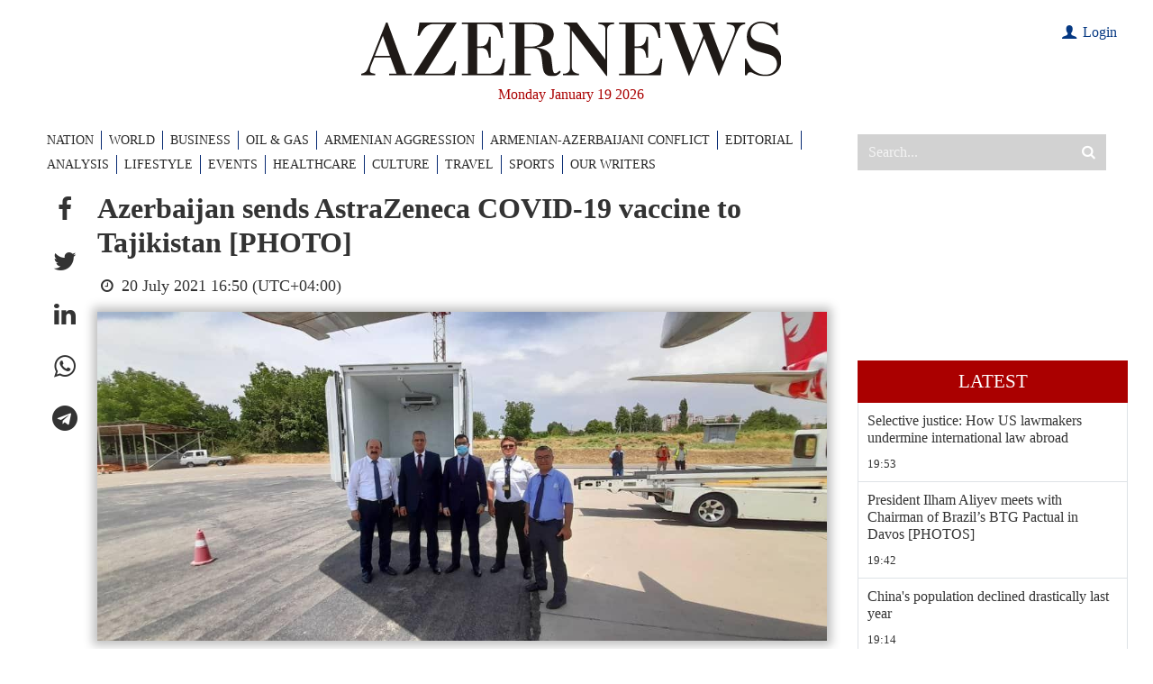

--- FILE ---
content_type: text/html; charset=utf-8
request_url: https://www.google.com/recaptcha/api2/anchor?ar=1&k=6LfSN3YiAAAAAOFxvmOlzTL3__nZ2cXx9rP4izIa&co=aHR0cHM6Ly93d3cuYXplcm5ld3MuYXo6NDQz&hl=en&v=PoyoqOPhxBO7pBk68S4YbpHZ&size=invisible&anchor-ms=20000&execute-ms=30000&cb=xcbn4khrbk7c
body_size: 48760
content:
<!DOCTYPE HTML><html dir="ltr" lang="en"><head><meta http-equiv="Content-Type" content="text/html; charset=UTF-8">
<meta http-equiv="X-UA-Compatible" content="IE=edge">
<title>reCAPTCHA</title>
<style type="text/css">
/* cyrillic-ext */
@font-face {
  font-family: 'Roboto';
  font-style: normal;
  font-weight: 400;
  font-stretch: 100%;
  src: url(//fonts.gstatic.com/s/roboto/v48/KFO7CnqEu92Fr1ME7kSn66aGLdTylUAMa3GUBHMdazTgWw.woff2) format('woff2');
  unicode-range: U+0460-052F, U+1C80-1C8A, U+20B4, U+2DE0-2DFF, U+A640-A69F, U+FE2E-FE2F;
}
/* cyrillic */
@font-face {
  font-family: 'Roboto';
  font-style: normal;
  font-weight: 400;
  font-stretch: 100%;
  src: url(//fonts.gstatic.com/s/roboto/v48/KFO7CnqEu92Fr1ME7kSn66aGLdTylUAMa3iUBHMdazTgWw.woff2) format('woff2');
  unicode-range: U+0301, U+0400-045F, U+0490-0491, U+04B0-04B1, U+2116;
}
/* greek-ext */
@font-face {
  font-family: 'Roboto';
  font-style: normal;
  font-weight: 400;
  font-stretch: 100%;
  src: url(//fonts.gstatic.com/s/roboto/v48/KFO7CnqEu92Fr1ME7kSn66aGLdTylUAMa3CUBHMdazTgWw.woff2) format('woff2');
  unicode-range: U+1F00-1FFF;
}
/* greek */
@font-face {
  font-family: 'Roboto';
  font-style: normal;
  font-weight: 400;
  font-stretch: 100%;
  src: url(//fonts.gstatic.com/s/roboto/v48/KFO7CnqEu92Fr1ME7kSn66aGLdTylUAMa3-UBHMdazTgWw.woff2) format('woff2');
  unicode-range: U+0370-0377, U+037A-037F, U+0384-038A, U+038C, U+038E-03A1, U+03A3-03FF;
}
/* math */
@font-face {
  font-family: 'Roboto';
  font-style: normal;
  font-weight: 400;
  font-stretch: 100%;
  src: url(//fonts.gstatic.com/s/roboto/v48/KFO7CnqEu92Fr1ME7kSn66aGLdTylUAMawCUBHMdazTgWw.woff2) format('woff2');
  unicode-range: U+0302-0303, U+0305, U+0307-0308, U+0310, U+0312, U+0315, U+031A, U+0326-0327, U+032C, U+032F-0330, U+0332-0333, U+0338, U+033A, U+0346, U+034D, U+0391-03A1, U+03A3-03A9, U+03B1-03C9, U+03D1, U+03D5-03D6, U+03F0-03F1, U+03F4-03F5, U+2016-2017, U+2034-2038, U+203C, U+2040, U+2043, U+2047, U+2050, U+2057, U+205F, U+2070-2071, U+2074-208E, U+2090-209C, U+20D0-20DC, U+20E1, U+20E5-20EF, U+2100-2112, U+2114-2115, U+2117-2121, U+2123-214F, U+2190, U+2192, U+2194-21AE, U+21B0-21E5, U+21F1-21F2, U+21F4-2211, U+2213-2214, U+2216-22FF, U+2308-230B, U+2310, U+2319, U+231C-2321, U+2336-237A, U+237C, U+2395, U+239B-23B7, U+23D0, U+23DC-23E1, U+2474-2475, U+25AF, U+25B3, U+25B7, U+25BD, U+25C1, U+25CA, U+25CC, U+25FB, U+266D-266F, U+27C0-27FF, U+2900-2AFF, U+2B0E-2B11, U+2B30-2B4C, U+2BFE, U+3030, U+FF5B, U+FF5D, U+1D400-1D7FF, U+1EE00-1EEFF;
}
/* symbols */
@font-face {
  font-family: 'Roboto';
  font-style: normal;
  font-weight: 400;
  font-stretch: 100%;
  src: url(//fonts.gstatic.com/s/roboto/v48/KFO7CnqEu92Fr1ME7kSn66aGLdTylUAMaxKUBHMdazTgWw.woff2) format('woff2');
  unicode-range: U+0001-000C, U+000E-001F, U+007F-009F, U+20DD-20E0, U+20E2-20E4, U+2150-218F, U+2190, U+2192, U+2194-2199, U+21AF, U+21E6-21F0, U+21F3, U+2218-2219, U+2299, U+22C4-22C6, U+2300-243F, U+2440-244A, U+2460-24FF, U+25A0-27BF, U+2800-28FF, U+2921-2922, U+2981, U+29BF, U+29EB, U+2B00-2BFF, U+4DC0-4DFF, U+FFF9-FFFB, U+10140-1018E, U+10190-1019C, U+101A0, U+101D0-101FD, U+102E0-102FB, U+10E60-10E7E, U+1D2C0-1D2D3, U+1D2E0-1D37F, U+1F000-1F0FF, U+1F100-1F1AD, U+1F1E6-1F1FF, U+1F30D-1F30F, U+1F315, U+1F31C, U+1F31E, U+1F320-1F32C, U+1F336, U+1F378, U+1F37D, U+1F382, U+1F393-1F39F, U+1F3A7-1F3A8, U+1F3AC-1F3AF, U+1F3C2, U+1F3C4-1F3C6, U+1F3CA-1F3CE, U+1F3D4-1F3E0, U+1F3ED, U+1F3F1-1F3F3, U+1F3F5-1F3F7, U+1F408, U+1F415, U+1F41F, U+1F426, U+1F43F, U+1F441-1F442, U+1F444, U+1F446-1F449, U+1F44C-1F44E, U+1F453, U+1F46A, U+1F47D, U+1F4A3, U+1F4B0, U+1F4B3, U+1F4B9, U+1F4BB, U+1F4BF, U+1F4C8-1F4CB, U+1F4D6, U+1F4DA, U+1F4DF, U+1F4E3-1F4E6, U+1F4EA-1F4ED, U+1F4F7, U+1F4F9-1F4FB, U+1F4FD-1F4FE, U+1F503, U+1F507-1F50B, U+1F50D, U+1F512-1F513, U+1F53E-1F54A, U+1F54F-1F5FA, U+1F610, U+1F650-1F67F, U+1F687, U+1F68D, U+1F691, U+1F694, U+1F698, U+1F6AD, U+1F6B2, U+1F6B9-1F6BA, U+1F6BC, U+1F6C6-1F6CF, U+1F6D3-1F6D7, U+1F6E0-1F6EA, U+1F6F0-1F6F3, U+1F6F7-1F6FC, U+1F700-1F7FF, U+1F800-1F80B, U+1F810-1F847, U+1F850-1F859, U+1F860-1F887, U+1F890-1F8AD, U+1F8B0-1F8BB, U+1F8C0-1F8C1, U+1F900-1F90B, U+1F93B, U+1F946, U+1F984, U+1F996, U+1F9E9, U+1FA00-1FA6F, U+1FA70-1FA7C, U+1FA80-1FA89, U+1FA8F-1FAC6, U+1FACE-1FADC, U+1FADF-1FAE9, U+1FAF0-1FAF8, U+1FB00-1FBFF;
}
/* vietnamese */
@font-face {
  font-family: 'Roboto';
  font-style: normal;
  font-weight: 400;
  font-stretch: 100%;
  src: url(//fonts.gstatic.com/s/roboto/v48/KFO7CnqEu92Fr1ME7kSn66aGLdTylUAMa3OUBHMdazTgWw.woff2) format('woff2');
  unicode-range: U+0102-0103, U+0110-0111, U+0128-0129, U+0168-0169, U+01A0-01A1, U+01AF-01B0, U+0300-0301, U+0303-0304, U+0308-0309, U+0323, U+0329, U+1EA0-1EF9, U+20AB;
}
/* latin-ext */
@font-face {
  font-family: 'Roboto';
  font-style: normal;
  font-weight: 400;
  font-stretch: 100%;
  src: url(//fonts.gstatic.com/s/roboto/v48/KFO7CnqEu92Fr1ME7kSn66aGLdTylUAMa3KUBHMdazTgWw.woff2) format('woff2');
  unicode-range: U+0100-02BA, U+02BD-02C5, U+02C7-02CC, U+02CE-02D7, U+02DD-02FF, U+0304, U+0308, U+0329, U+1D00-1DBF, U+1E00-1E9F, U+1EF2-1EFF, U+2020, U+20A0-20AB, U+20AD-20C0, U+2113, U+2C60-2C7F, U+A720-A7FF;
}
/* latin */
@font-face {
  font-family: 'Roboto';
  font-style: normal;
  font-weight: 400;
  font-stretch: 100%;
  src: url(//fonts.gstatic.com/s/roboto/v48/KFO7CnqEu92Fr1ME7kSn66aGLdTylUAMa3yUBHMdazQ.woff2) format('woff2');
  unicode-range: U+0000-00FF, U+0131, U+0152-0153, U+02BB-02BC, U+02C6, U+02DA, U+02DC, U+0304, U+0308, U+0329, U+2000-206F, U+20AC, U+2122, U+2191, U+2193, U+2212, U+2215, U+FEFF, U+FFFD;
}
/* cyrillic-ext */
@font-face {
  font-family: 'Roboto';
  font-style: normal;
  font-weight: 500;
  font-stretch: 100%;
  src: url(//fonts.gstatic.com/s/roboto/v48/KFO7CnqEu92Fr1ME7kSn66aGLdTylUAMa3GUBHMdazTgWw.woff2) format('woff2');
  unicode-range: U+0460-052F, U+1C80-1C8A, U+20B4, U+2DE0-2DFF, U+A640-A69F, U+FE2E-FE2F;
}
/* cyrillic */
@font-face {
  font-family: 'Roboto';
  font-style: normal;
  font-weight: 500;
  font-stretch: 100%;
  src: url(//fonts.gstatic.com/s/roboto/v48/KFO7CnqEu92Fr1ME7kSn66aGLdTylUAMa3iUBHMdazTgWw.woff2) format('woff2');
  unicode-range: U+0301, U+0400-045F, U+0490-0491, U+04B0-04B1, U+2116;
}
/* greek-ext */
@font-face {
  font-family: 'Roboto';
  font-style: normal;
  font-weight: 500;
  font-stretch: 100%;
  src: url(//fonts.gstatic.com/s/roboto/v48/KFO7CnqEu92Fr1ME7kSn66aGLdTylUAMa3CUBHMdazTgWw.woff2) format('woff2');
  unicode-range: U+1F00-1FFF;
}
/* greek */
@font-face {
  font-family: 'Roboto';
  font-style: normal;
  font-weight: 500;
  font-stretch: 100%;
  src: url(//fonts.gstatic.com/s/roboto/v48/KFO7CnqEu92Fr1ME7kSn66aGLdTylUAMa3-UBHMdazTgWw.woff2) format('woff2');
  unicode-range: U+0370-0377, U+037A-037F, U+0384-038A, U+038C, U+038E-03A1, U+03A3-03FF;
}
/* math */
@font-face {
  font-family: 'Roboto';
  font-style: normal;
  font-weight: 500;
  font-stretch: 100%;
  src: url(//fonts.gstatic.com/s/roboto/v48/KFO7CnqEu92Fr1ME7kSn66aGLdTylUAMawCUBHMdazTgWw.woff2) format('woff2');
  unicode-range: U+0302-0303, U+0305, U+0307-0308, U+0310, U+0312, U+0315, U+031A, U+0326-0327, U+032C, U+032F-0330, U+0332-0333, U+0338, U+033A, U+0346, U+034D, U+0391-03A1, U+03A3-03A9, U+03B1-03C9, U+03D1, U+03D5-03D6, U+03F0-03F1, U+03F4-03F5, U+2016-2017, U+2034-2038, U+203C, U+2040, U+2043, U+2047, U+2050, U+2057, U+205F, U+2070-2071, U+2074-208E, U+2090-209C, U+20D0-20DC, U+20E1, U+20E5-20EF, U+2100-2112, U+2114-2115, U+2117-2121, U+2123-214F, U+2190, U+2192, U+2194-21AE, U+21B0-21E5, U+21F1-21F2, U+21F4-2211, U+2213-2214, U+2216-22FF, U+2308-230B, U+2310, U+2319, U+231C-2321, U+2336-237A, U+237C, U+2395, U+239B-23B7, U+23D0, U+23DC-23E1, U+2474-2475, U+25AF, U+25B3, U+25B7, U+25BD, U+25C1, U+25CA, U+25CC, U+25FB, U+266D-266F, U+27C0-27FF, U+2900-2AFF, U+2B0E-2B11, U+2B30-2B4C, U+2BFE, U+3030, U+FF5B, U+FF5D, U+1D400-1D7FF, U+1EE00-1EEFF;
}
/* symbols */
@font-face {
  font-family: 'Roboto';
  font-style: normal;
  font-weight: 500;
  font-stretch: 100%;
  src: url(//fonts.gstatic.com/s/roboto/v48/KFO7CnqEu92Fr1ME7kSn66aGLdTylUAMaxKUBHMdazTgWw.woff2) format('woff2');
  unicode-range: U+0001-000C, U+000E-001F, U+007F-009F, U+20DD-20E0, U+20E2-20E4, U+2150-218F, U+2190, U+2192, U+2194-2199, U+21AF, U+21E6-21F0, U+21F3, U+2218-2219, U+2299, U+22C4-22C6, U+2300-243F, U+2440-244A, U+2460-24FF, U+25A0-27BF, U+2800-28FF, U+2921-2922, U+2981, U+29BF, U+29EB, U+2B00-2BFF, U+4DC0-4DFF, U+FFF9-FFFB, U+10140-1018E, U+10190-1019C, U+101A0, U+101D0-101FD, U+102E0-102FB, U+10E60-10E7E, U+1D2C0-1D2D3, U+1D2E0-1D37F, U+1F000-1F0FF, U+1F100-1F1AD, U+1F1E6-1F1FF, U+1F30D-1F30F, U+1F315, U+1F31C, U+1F31E, U+1F320-1F32C, U+1F336, U+1F378, U+1F37D, U+1F382, U+1F393-1F39F, U+1F3A7-1F3A8, U+1F3AC-1F3AF, U+1F3C2, U+1F3C4-1F3C6, U+1F3CA-1F3CE, U+1F3D4-1F3E0, U+1F3ED, U+1F3F1-1F3F3, U+1F3F5-1F3F7, U+1F408, U+1F415, U+1F41F, U+1F426, U+1F43F, U+1F441-1F442, U+1F444, U+1F446-1F449, U+1F44C-1F44E, U+1F453, U+1F46A, U+1F47D, U+1F4A3, U+1F4B0, U+1F4B3, U+1F4B9, U+1F4BB, U+1F4BF, U+1F4C8-1F4CB, U+1F4D6, U+1F4DA, U+1F4DF, U+1F4E3-1F4E6, U+1F4EA-1F4ED, U+1F4F7, U+1F4F9-1F4FB, U+1F4FD-1F4FE, U+1F503, U+1F507-1F50B, U+1F50D, U+1F512-1F513, U+1F53E-1F54A, U+1F54F-1F5FA, U+1F610, U+1F650-1F67F, U+1F687, U+1F68D, U+1F691, U+1F694, U+1F698, U+1F6AD, U+1F6B2, U+1F6B9-1F6BA, U+1F6BC, U+1F6C6-1F6CF, U+1F6D3-1F6D7, U+1F6E0-1F6EA, U+1F6F0-1F6F3, U+1F6F7-1F6FC, U+1F700-1F7FF, U+1F800-1F80B, U+1F810-1F847, U+1F850-1F859, U+1F860-1F887, U+1F890-1F8AD, U+1F8B0-1F8BB, U+1F8C0-1F8C1, U+1F900-1F90B, U+1F93B, U+1F946, U+1F984, U+1F996, U+1F9E9, U+1FA00-1FA6F, U+1FA70-1FA7C, U+1FA80-1FA89, U+1FA8F-1FAC6, U+1FACE-1FADC, U+1FADF-1FAE9, U+1FAF0-1FAF8, U+1FB00-1FBFF;
}
/* vietnamese */
@font-face {
  font-family: 'Roboto';
  font-style: normal;
  font-weight: 500;
  font-stretch: 100%;
  src: url(//fonts.gstatic.com/s/roboto/v48/KFO7CnqEu92Fr1ME7kSn66aGLdTylUAMa3OUBHMdazTgWw.woff2) format('woff2');
  unicode-range: U+0102-0103, U+0110-0111, U+0128-0129, U+0168-0169, U+01A0-01A1, U+01AF-01B0, U+0300-0301, U+0303-0304, U+0308-0309, U+0323, U+0329, U+1EA0-1EF9, U+20AB;
}
/* latin-ext */
@font-face {
  font-family: 'Roboto';
  font-style: normal;
  font-weight: 500;
  font-stretch: 100%;
  src: url(//fonts.gstatic.com/s/roboto/v48/KFO7CnqEu92Fr1ME7kSn66aGLdTylUAMa3KUBHMdazTgWw.woff2) format('woff2');
  unicode-range: U+0100-02BA, U+02BD-02C5, U+02C7-02CC, U+02CE-02D7, U+02DD-02FF, U+0304, U+0308, U+0329, U+1D00-1DBF, U+1E00-1E9F, U+1EF2-1EFF, U+2020, U+20A0-20AB, U+20AD-20C0, U+2113, U+2C60-2C7F, U+A720-A7FF;
}
/* latin */
@font-face {
  font-family: 'Roboto';
  font-style: normal;
  font-weight: 500;
  font-stretch: 100%;
  src: url(//fonts.gstatic.com/s/roboto/v48/KFO7CnqEu92Fr1ME7kSn66aGLdTylUAMa3yUBHMdazQ.woff2) format('woff2');
  unicode-range: U+0000-00FF, U+0131, U+0152-0153, U+02BB-02BC, U+02C6, U+02DA, U+02DC, U+0304, U+0308, U+0329, U+2000-206F, U+20AC, U+2122, U+2191, U+2193, U+2212, U+2215, U+FEFF, U+FFFD;
}
/* cyrillic-ext */
@font-face {
  font-family: 'Roboto';
  font-style: normal;
  font-weight: 900;
  font-stretch: 100%;
  src: url(//fonts.gstatic.com/s/roboto/v48/KFO7CnqEu92Fr1ME7kSn66aGLdTylUAMa3GUBHMdazTgWw.woff2) format('woff2');
  unicode-range: U+0460-052F, U+1C80-1C8A, U+20B4, U+2DE0-2DFF, U+A640-A69F, U+FE2E-FE2F;
}
/* cyrillic */
@font-face {
  font-family: 'Roboto';
  font-style: normal;
  font-weight: 900;
  font-stretch: 100%;
  src: url(//fonts.gstatic.com/s/roboto/v48/KFO7CnqEu92Fr1ME7kSn66aGLdTylUAMa3iUBHMdazTgWw.woff2) format('woff2');
  unicode-range: U+0301, U+0400-045F, U+0490-0491, U+04B0-04B1, U+2116;
}
/* greek-ext */
@font-face {
  font-family: 'Roboto';
  font-style: normal;
  font-weight: 900;
  font-stretch: 100%;
  src: url(//fonts.gstatic.com/s/roboto/v48/KFO7CnqEu92Fr1ME7kSn66aGLdTylUAMa3CUBHMdazTgWw.woff2) format('woff2');
  unicode-range: U+1F00-1FFF;
}
/* greek */
@font-face {
  font-family: 'Roboto';
  font-style: normal;
  font-weight: 900;
  font-stretch: 100%;
  src: url(//fonts.gstatic.com/s/roboto/v48/KFO7CnqEu92Fr1ME7kSn66aGLdTylUAMa3-UBHMdazTgWw.woff2) format('woff2');
  unicode-range: U+0370-0377, U+037A-037F, U+0384-038A, U+038C, U+038E-03A1, U+03A3-03FF;
}
/* math */
@font-face {
  font-family: 'Roboto';
  font-style: normal;
  font-weight: 900;
  font-stretch: 100%;
  src: url(//fonts.gstatic.com/s/roboto/v48/KFO7CnqEu92Fr1ME7kSn66aGLdTylUAMawCUBHMdazTgWw.woff2) format('woff2');
  unicode-range: U+0302-0303, U+0305, U+0307-0308, U+0310, U+0312, U+0315, U+031A, U+0326-0327, U+032C, U+032F-0330, U+0332-0333, U+0338, U+033A, U+0346, U+034D, U+0391-03A1, U+03A3-03A9, U+03B1-03C9, U+03D1, U+03D5-03D6, U+03F0-03F1, U+03F4-03F5, U+2016-2017, U+2034-2038, U+203C, U+2040, U+2043, U+2047, U+2050, U+2057, U+205F, U+2070-2071, U+2074-208E, U+2090-209C, U+20D0-20DC, U+20E1, U+20E5-20EF, U+2100-2112, U+2114-2115, U+2117-2121, U+2123-214F, U+2190, U+2192, U+2194-21AE, U+21B0-21E5, U+21F1-21F2, U+21F4-2211, U+2213-2214, U+2216-22FF, U+2308-230B, U+2310, U+2319, U+231C-2321, U+2336-237A, U+237C, U+2395, U+239B-23B7, U+23D0, U+23DC-23E1, U+2474-2475, U+25AF, U+25B3, U+25B7, U+25BD, U+25C1, U+25CA, U+25CC, U+25FB, U+266D-266F, U+27C0-27FF, U+2900-2AFF, U+2B0E-2B11, U+2B30-2B4C, U+2BFE, U+3030, U+FF5B, U+FF5D, U+1D400-1D7FF, U+1EE00-1EEFF;
}
/* symbols */
@font-face {
  font-family: 'Roboto';
  font-style: normal;
  font-weight: 900;
  font-stretch: 100%;
  src: url(//fonts.gstatic.com/s/roboto/v48/KFO7CnqEu92Fr1ME7kSn66aGLdTylUAMaxKUBHMdazTgWw.woff2) format('woff2');
  unicode-range: U+0001-000C, U+000E-001F, U+007F-009F, U+20DD-20E0, U+20E2-20E4, U+2150-218F, U+2190, U+2192, U+2194-2199, U+21AF, U+21E6-21F0, U+21F3, U+2218-2219, U+2299, U+22C4-22C6, U+2300-243F, U+2440-244A, U+2460-24FF, U+25A0-27BF, U+2800-28FF, U+2921-2922, U+2981, U+29BF, U+29EB, U+2B00-2BFF, U+4DC0-4DFF, U+FFF9-FFFB, U+10140-1018E, U+10190-1019C, U+101A0, U+101D0-101FD, U+102E0-102FB, U+10E60-10E7E, U+1D2C0-1D2D3, U+1D2E0-1D37F, U+1F000-1F0FF, U+1F100-1F1AD, U+1F1E6-1F1FF, U+1F30D-1F30F, U+1F315, U+1F31C, U+1F31E, U+1F320-1F32C, U+1F336, U+1F378, U+1F37D, U+1F382, U+1F393-1F39F, U+1F3A7-1F3A8, U+1F3AC-1F3AF, U+1F3C2, U+1F3C4-1F3C6, U+1F3CA-1F3CE, U+1F3D4-1F3E0, U+1F3ED, U+1F3F1-1F3F3, U+1F3F5-1F3F7, U+1F408, U+1F415, U+1F41F, U+1F426, U+1F43F, U+1F441-1F442, U+1F444, U+1F446-1F449, U+1F44C-1F44E, U+1F453, U+1F46A, U+1F47D, U+1F4A3, U+1F4B0, U+1F4B3, U+1F4B9, U+1F4BB, U+1F4BF, U+1F4C8-1F4CB, U+1F4D6, U+1F4DA, U+1F4DF, U+1F4E3-1F4E6, U+1F4EA-1F4ED, U+1F4F7, U+1F4F9-1F4FB, U+1F4FD-1F4FE, U+1F503, U+1F507-1F50B, U+1F50D, U+1F512-1F513, U+1F53E-1F54A, U+1F54F-1F5FA, U+1F610, U+1F650-1F67F, U+1F687, U+1F68D, U+1F691, U+1F694, U+1F698, U+1F6AD, U+1F6B2, U+1F6B9-1F6BA, U+1F6BC, U+1F6C6-1F6CF, U+1F6D3-1F6D7, U+1F6E0-1F6EA, U+1F6F0-1F6F3, U+1F6F7-1F6FC, U+1F700-1F7FF, U+1F800-1F80B, U+1F810-1F847, U+1F850-1F859, U+1F860-1F887, U+1F890-1F8AD, U+1F8B0-1F8BB, U+1F8C0-1F8C1, U+1F900-1F90B, U+1F93B, U+1F946, U+1F984, U+1F996, U+1F9E9, U+1FA00-1FA6F, U+1FA70-1FA7C, U+1FA80-1FA89, U+1FA8F-1FAC6, U+1FACE-1FADC, U+1FADF-1FAE9, U+1FAF0-1FAF8, U+1FB00-1FBFF;
}
/* vietnamese */
@font-face {
  font-family: 'Roboto';
  font-style: normal;
  font-weight: 900;
  font-stretch: 100%;
  src: url(//fonts.gstatic.com/s/roboto/v48/KFO7CnqEu92Fr1ME7kSn66aGLdTylUAMa3OUBHMdazTgWw.woff2) format('woff2');
  unicode-range: U+0102-0103, U+0110-0111, U+0128-0129, U+0168-0169, U+01A0-01A1, U+01AF-01B0, U+0300-0301, U+0303-0304, U+0308-0309, U+0323, U+0329, U+1EA0-1EF9, U+20AB;
}
/* latin-ext */
@font-face {
  font-family: 'Roboto';
  font-style: normal;
  font-weight: 900;
  font-stretch: 100%;
  src: url(//fonts.gstatic.com/s/roboto/v48/KFO7CnqEu92Fr1ME7kSn66aGLdTylUAMa3KUBHMdazTgWw.woff2) format('woff2');
  unicode-range: U+0100-02BA, U+02BD-02C5, U+02C7-02CC, U+02CE-02D7, U+02DD-02FF, U+0304, U+0308, U+0329, U+1D00-1DBF, U+1E00-1E9F, U+1EF2-1EFF, U+2020, U+20A0-20AB, U+20AD-20C0, U+2113, U+2C60-2C7F, U+A720-A7FF;
}
/* latin */
@font-face {
  font-family: 'Roboto';
  font-style: normal;
  font-weight: 900;
  font-stretch: 100%;
  src: url(//fonts.gstatic.com/s/roboto/v48/KFO7CnqEu92Fr1ME7kSn66aGLdTylUAMa3yUBHMdazQ.woff2) format('woff2');
  unicode-range: U+0000-00FF, U+0131, U+0152-0153, U+02BB-02BC, U+02C6, U+02DA, U+02DC, U+0304, U+0308, U+0329, U+2000-206F, U+20AC, U+2122, U+2191, U+2193, U+2212, U+2215, U+FEFF, U+FFFD;
}

</style>
<link rel="stylesheet" type="text/css" href="https://www.gstatic.com/recaptcha/releases/PoyoqOPhxBO7pBk68S4YbpHZ/styles__ltr.css">
<script nonce="SWyXk0q9tz5W1PjYNl-DvA" type="text/javascript">window['__recaptcha_api'] = 'https://www.google.com/recaptcha/api2/';</script>
<script type="text/javascript" src="https://www.gstatic.com/recaptcha/releases/PoyoqOPhxBO7pBk68S4YbpHZ/recaptcha__en.js" nonce="SWyXk0q9tz5W1PjYNl-DvA">
      
    </script></head>
<body><div id="rc-anchor-alert" class="rc-anchor-alert"></div>
<input type="hidden" id="recaptcha-token" value="[base64]">
<script type="text/javascript" nonce="SWyXk0q9tz5W1PjYNl-DvA">
      recaptcha.anchor.Main.init("[\x22ainput\x22,[\x22bgdata\x22,\x22\x22,\[base64]/[base64]/[base64]/[base64]/cjw8ejpyPj4+eil9Y2F0Y2gobCl7dGhyb3cgbDt9fSxIPWZ1bmN0aW9uKHcsdCx6KXtpZih3PT0xOTR8fHc9PTIwOCl0LnZbd10/dC52W3ddLmNvbmNhdCh6KTp0LnZbd109b2Yoeix0KTtlbHNle2lmKHQuYkImJnchPTMxNylyZXR1cm47dz09NjZ8fHc9PTEyMnx8dz09NDcwfHx3PT00NHx8dz09NDE2fHx3PT0zOTd8fHc9PTQyMXx8dz09Njh8fHc9PTcwfHx3PT0xODQ/[base64]/[base64]/[base64]/bmV3IGRbVl0oSlswXSk6cD09Mj9uZXcgZFtWXShKWzBdLEpbMV0pOnA9PTM/bmV3IGRbVl0oSlswXSxKWzFdLEpbMl0pOnA9PTQ/[base64]/[base64]/[base64]/[base64]\x22,\[base64]\x22,\x22fcKxTMOGGMKrwpLCtMOgUlFQw5Isw5UKwpPCpErCksK/AMO9w6vDpSQbwqFQwpNzwp16wqzDulLDkWTCoXt2w5jCvcOFwqLDh07CpMObw4HDuV/CrjbCoynDhsOFQ0bDuCbDusOgwq/Cm8KkPsKURcK/AMOWJcOsw4TCtsO8wpXCmn0zMDQ+THBCT8K/GMOtw7/Dl8Orwopnwr3DrWIIAcKORQ9jO8OLW2JWw7YPwq8/PMKxQMOrBMK/XsObF8KGw5EXdlPDmcOww78sccK1woNPw6nCjXHChsO/[base64]/[base64]/DjsK7w5kZDRsQTMK+w5A7w6HChQ0/wqAZTcOmw7EiwogxGMOqfcKAw5LDjcKycMKCwokPw6LDtcKEBgkHAcKnMCbCs8Oywplrw4tLwokQwo3DmsOndcK3w47Cp8K/wogFc2rDtsKpw5LCpcK1CjBIw5HDlcKhGWTCssO5wojDm8ONw7PCpsOSw7kMw4vCusKmecOka8OMBAPDqlPClsKrTQXCh8OGwobDvcO3G0EnK3Qxw6VVwrRyw5xXwp5fMFPChFDDkCPCkFgtS8ObNwwjwoEmwqfDjTzClcOmwrBoacKpUSzDuDPChsKWbELCnW/ClxssScOaSGEoZGjDiMOVw6EEwrM/dcOew4PClkHDrsOEw4gkwp3CrHbDhi0jYiPCmE8abMKjK8K2KMOibMOkHcOYE0/DksKdEsOJw7fDk8K6C8KDw552LVvChV3DtzvCnMOgw71/PU/ChxzCqnR2wr5/w7Fxw4dRXltewpErCMOPw69XwoFaJHXCjcOow6DDg8OSwowlOyTDnjhvMMOGf8Odwo4gwrXCqMO0G8O8w7DDgWTDoSfCiWDCgWLCvsKmMX/DrjpPZn/CsMORwozDhcK+wonDh8OVwq7DjxlXaBRcwpjCtSFYf0Iqa3AfZMO6wpTCkTcAwr3DqjJqw4dJaMKuRMOdwpPCl8OSdCHDhcKZIVIqwqfCisODTAEaw49GWMOcwqjDnsO6wpIkw5Few6/CoMKhQMKxAWFIBcOcwog/wpjCqcKKZ8OhwoLDnBnDhcK0SsKNYcKZw6F1wofDsBJRw6TDq8Onw4rDolHCmMOXN8KvCGpJIx8+USZOw6ZcRsKLD8OGw7fCqsORw7TDnw3DhcKYN0DCuHTCg8OEwrBELA85w6d3w4Bpw7vCh8O7w7jCvsKvc8OAJ2oZw5QXw6UPwoQlw4jDt8OtRSTDp8KmSF/Cow7CvCzDr8OXwqPChsOtUcKwR8O5w4QzN8OrL8KDw5YucGfDtHvDn8O8w6DDg1seGsKmw4cWbScSRmMgw7HCtU/[base64]/ClwEawrEDccO/w5fCqMKyw4Zmwqs6wpzCm8OpecObw6RGNzLDm8OhfcOowr8/wo0Cw7LDtcK3wp9KwqnCusKuwqc1wpTCusK1w4/[base64]/CnsKleRbDvcOlwrgMwponw5bCtnQZd8KeSi03SFrCu8KwKhomwq/[base64]/w5fCgznClX/CoWdHwqvCkMKBw4/DlRldccOfw7cpFSkpwr5/w58EAMK1w70IwqsmKHBjwrZnasKTw5zDvsKAw7AOG8KJw4bCk8Kaw6k4LxnDsMK9W8KrN27DkiAIwonCqzHCoANgwrnCo8KjIsKzLgjCgcKWwqsSGsOFw7XDuz0nwqs5Z8OKSMK1w4/[base64]/ZlzCm1dxamHCqcKNfGNyw6TCrMKRUkgyScKEZlTDt8KCbGTDmMKnw58/[base64]/Dp0XDiMKlwrrDj8O9VsOtAsOkwobDqsKzSsKdQMK3wq/DjzLDnjrCpUhOTjHCuMOnw6rDixLCjcKMw5BXw6vCkBAGw7HDkjIVcsKRVmXDmmTDkwLDmiTCnsKFw7w7ZcKFQcO+H8KJLsOcwojCqsKkwo9hw5JYwp1Eck/DlkzDi8KuZcO6w6Uhw77Ct3LDlMKbX1EXZ8OMbsOpNGfCl8OCNzI3NMO9wpVhEUrDmlBIwoESTMKwICgQw4LDkEjDj8OGwp90M8ORwrPCjlEmw5sWcsKlGwLCsnDDtnxaRyjCt8KPw73DqzIoYXhUFcKNwrRvwpdew77DjkEuJR3CrhHDqcK2bz/[base64]/CvnEgwqd/w4knBMKGwpsaVDfCtWY/VxtieMKAw7/[base64]/w6XDosObw5bDhnzDthAnwr7DvEccacKHBHxtw5cCwpFMCEzDpWkGw5pdwqXCgsOKwrPCsUxCJcKfw5rCpMK6N8OubcO3w6omwqfCo8OKO8O9YMOqT8KXcTnCvgR7w6XDosKAw5PDqhjCmcOSw49rDnLDlTdfw5hkanPDnTrDu8OWe15uf8KML8KYwrfDhV9Zw5jCmC/CuCDDqsOcwo8KWUTCucKWSg1/[base64]/w7tTwrvDgF0Qwo3CpgkkN8OCwrrCvcK0RFTCrMOcIMOXA8K6aBwnbTPCicK2TsKJwrJTw7rCjwUlwowIw7vCjsKwS0dISj0uw6TDqiLCn1XDqQnDp8OaE8Okw4HDrivCjcOERg/[base64]/DoxbCvCHCmhE3wpgpwp/DqyvCsRpiVMOew7DDkmXDsMKZMzbDgzhTwrPChMO7wrZnwoMacMONwqXDksO5B2Fzam7Ciy8Iw48Zwp5DQsKKw5HDjcKLw7sWw6VzAwRBFF/[base64]/[base64]/Drg9NCcKZCcKvwoPDtiLCoCRlKSHDjRkiw5dFw64lw4bCrWnDvMOlFD3Dm8O/wq4bBsOuwpPCp2PCoMKDw6Y7w6BxBMO9GcO8YsKNW8KYQ8O5aBjDqRXCg8OGwrzDviDDtSkmw6cIKQDDm8Khw6/Dt8OTYlDCnzLDg8Krw67DmHJpQMKfwp1Mw4fDhCPDqMK7wpEZwq4tX2PDrVcMDT/CgMORQsOjXsKqwpHDrCwKWcOpwooHw7XCpn0TTMKmwqsewofCgMKPw7FCw5oDGycSw59xaVHCk8Kbwp5Ow4vDoCV7wrwNXnhBQlnDvVs4wrrCpsKJZMKEe8O/Vh/Dv8KIw5DDrsKlw7wcwqNaMwTCnj7DkT1lwoXDiGEbdGLDq04+SVk9wpXDmMKfw6sqwozCrcOPV8OVEMKgfcKTIxALw5jDpWvCihfDnynCqWbChcKEI8KIclYlH2EcNcOWw6tvw4Jod8Knwq7DukJ8Gycuw5/CkQEpXzPCmwAVwqjCpTdZCsOpYcKAw4LCmQhsw5gpw4PChMO3wonChSQ/[base64]/Cjg3ChELCnsKQw4rDuDlLw4Jdw4c6NsKpw6zDsHN5wpMDKkFcw70GLsK4JDDDqyoIw7ITw5bCi0h+LygHwrY8KcKNQlhyc8OKBMKJZUhYw4/[base64]/DpsO2w4DDusKow6vDgDBGNkY5XsOQbzDDgRfCkUEqcV09DMOPw5rDkMKcTMKQw7UXL8KKGsK/wpgBwoYRTsKkw6svwrDCqnw8fyFHw6LCo1jCpMKaGW/DucK3woE9w4rCmhnDqA0fw4MsGcORwpA7wpAeBH7ClsKJw5EvwrzDrgnCl254BAXCtcOVMS9xwrcewpwpdBTDrU7DlMKtw5N/wqrDiVtgw5s0wpgeGnHCrMOZwpY4wqJLwrlqw4Fnw6pMwo0WVwdjwqHCpDrDtMKHw4bDkUg5FcKJw5fDhMKaLlcTT2zCi8KfbCLDvsOuT8Orwq/CpBd/C8K9wqAsAcOlwodUTMKPEcKcUGw3wonDrsO/wo3CqU02wq5LwpHDjhnDusKbOHk0w54Mw6gTRWjCpMOzX2LCsBhUwrV3w7ZAb8O3aS4Jw6jCksK8KcKuw7pDw5ZUQDcadwLDnVU2LsK5fxLDtsOWP8KVSwtINMOGCcKcwpnDi2nChsOzwpIqwpVeLkUCw6XCkC5uT8KLwrMjworCqsKbDFM2w4bDqG5awpLDuBZYCl/[base64]/CmmnCnHTDiAMVw4l5w7LDtMKMwpnCtMKFw6fCpHHCkcKAEE3CosOVLMK5wocALcKhQMOJw6EGw4QeKR3DqgrDt184T8K7NWLCijzDom4YVxJqw68hw7tTw5kzw5HDpGfDuMKIw7grVsOROU7CpjYHw6XDpMOYXkN3YsOkJ8O3Q2/DssKFPQRUw70UEMK5acKlGlU7D8Ojwo/Donx2w7EBwojCgj3CkRnCjHouXH7CucOmwrnCrsKZRlvCkMORaSsuEV4Zw5LCh8KCdMK0Ox7Cm8OGO1BsdCQFw6c0NcKswp/CkcOBwqdvX8K6GFMJwrHCpw9YeMKbwp3ChlsEQDR+w5fDiMOZJMOFw5DCuxZZCMKaAHjDslLCtmI7w64MM8O0QcOQw4nCtDrDnnsyPsOUwpZIQMO+w57DusK+wrxJDHgrwqDCscORfCwmVCPCpU4DccOoaMKaY39Xw6TDoy/DksKKUMOXccKXPMONSsKeJcODwotNw5ZPfQLDqCM1ODbCl3XCvTwXw5JtLSJIBh4Ea1TClcKpaMKMJsKlw7bCojjDujfCr8Ocwo/Dqy9ow47CrsK4wpcuHMKQSMOywrXCom3CrQ7DgW1SXMK0Kn/DuBZXO8O2w7ZMw5Z2OsOoWmxjw5/[base64]/DocOoVFM0FWRvD8K9wolvw6pgw7ozwpwgw7HCmVAuF8Olw5QZVsOZwp7DmwAbw77DiVDCm8KNcADCnMOVVhA0w7N0w7VWw7xdRcKZbMO3OXXCmcO8VcKybDVffsOawrMrw6AGNMO4Z15qwoLCu1dxN8KVPQjDnxfDh8Oew7/[base64]/CusOoCcKcw4t+wonConhSO1hSw5DDtwnDhMKsw4TCj28VwoEbw6BfVcOswovCr8KCCcKkw41xw7phw4ItX0h2PgrCjRTDvRXDsMK/PMO3GCQowqxxEMOLUQdXw4LDucKdYELChMKOFUFFTMKQd8KGLQvDjmEXw5pNam7DlSIpEUzCjsK+HMOXw6DDo1Vqw7kmw4BWwp3DrTpBwqrDjsO8wq57w5rCsMKFw60zC8OKwqjDtGISQMKDb8O8LytMw4wYXmLDncKGUcOMw5hReMKAH1vDqFXDu8KawpPDgsKnwod/f8KJf8O8w5PDvMKyw787w4XDqRjCtsKSwrItTy5KPRQCwqTCpcKfcMODWsKoG2jCgyfCm8KWw40jwq4sE8OZbhNlw4fCisKWQnZMViLClMOJTHnDgBBAbcOjB8KcfgUAwo/Dj8ODwpXDhTQCesOfw47CmsKUw4ANw5RZwr9wwqbDr8OzWsOhPMOgw7wXwqI4KMKZEkI/w77Cjjshw57CqgsewrDDuXHCn1JNw4bCr8O6wqBcOCjDocO+wq4aO8OzA8K9w6oLOcOsCmQbbEvDm8KbfcOkGsO4aBVFCcK8K8KkEhdDLijDu8OywoRgQ8OkcVkNIjJ0w6zCq8ObVXrDvhTDhC3CmwfCkMKrwpUWG8OKwrfCuR/CscOKbSXDk1AyUiNRZsKScsKadDvDoCV6w5gELxDCusOsw5HCjcOeCTkow6HDrHVgRQTCpsKawpTDtMOcwp/Cm8OWw6bDscOZw4Z1aX7DqsKfJWgKM8OOw7Ydw73CgMOfw5PDn2jDt8O/[base64]/CrcKlI8Kxw7PDuBpONW4Dd8KOdGbDhcKCw7DDncK8KSDCqMO+A1DDssKqOGrDoxBiwqjCu1MFw6nDrXB7fDLDoMO5akc6aDYhw4/Dq0dINy08w4MeHcO1wpAmdsKFwr4aw6YGUMOawo/[base64]/CicKAKwQDw5vDvzfDv8KzWsKCfMOnHUrCqF1BasKSbsONKk3CusO+wpI1IV7CoRkxA8KRwrLDt8K/RsK7HMK9AsOtw47CvV/CozDDocOxK8K/w5ckwrXDpzxeK0DDjR3CkXpxbghrw5nCngHCqcOOB2TChsKpOsOGD8KiRDjCrsK4wr/[base64]/w7HCs23DgsKvSTw/[base64]/AR3DrcOfwq8ADAPCsA9yw5/Dkwh1w5oeOU9tw7QLw716w6rCgsKgZsKqEhYtw65/OMO/woXChMODY3zCkk1Kw7ptw53DpcKcBzbCi8K/UnbDhsO1w6HDscOAwqPCqMK9YcKXMUXDtcOOF8KXw59lGjXDmsOGwq0MQMOpwpnDtxAlfsOAQ8OjwqfDt8KfTCnDssK0QcK/wrDClFfCrSfDtMKNIwgywo3DjsO9XnI9w61jwoEdMMO1w7F7CMKcw4DDthfCrVMfPcKowrzCpT1wwrzCpiV9w5x4w7Uzw6sADVzDjjnCu2/[base64]/wo3CmlzChsKuwrfCtMOPH8KFwqDCgcKHSSLCq8KbVsKRwpVbISsrIMOnw6ohL8OLwqfCmgTDo8OUajfDiVTDhsKZEsKww5rDuMKpw608w44Hw7EEw4EJwr3Dq1RTw5fDpsOHaUN/[base64]/M8KxLnPDrFcdw7rCs8K1HcOOw67Dpz3CkDLCpTTDt0TCr8KkwqHDvMKgw4xywpnDiVfClsKjIQJqw4wDwo/DtMOpwqPCgcOFwqZnwpjCrMKQJ1TCnzvCllBwPMOzWcOpCEZ4FSLDhFwfw5MgwqvCs2IMwo4Xw7t9HFfDnsKrwp/DhcOgdsO/DcO2aELDs3bCqRTCucKXNCHDg8KkOhk8wrHCkUDClMKtwrvDojzCnyI5w7MAS8Ofd0gxwpkkLiTCg8O+w79Iw7oKVgHDnFlgwqwKwpnDl2rDu8Kgw6lSMQbCtzjCo8KqAcKYw6VFw5EaIcOlw6TCqF7CoTbDmcOMesOsYVjDuCkKDsOQaA4/w4zCisO3CzrDv8OPwoAdeCvCtsKAw7bDs8Knw6EJEAvCognDmcO2JSNqSMKAM8KJwpfCjcO2QAh/wqU3w6TCvsOhTcK0dMKHwqQBfCXDuz9JZcKBwpJcw6vDjsKwVcK8wpfCsTpFfTnDp8KLwqLDrw3DtsO+a8KYCMOZTWvDhcOvwpzCjsOEwrfDhsKcBC/DhzBgwqkKa8KOOcO7aQrCgy8/YBcPwq7CuRYaWDhbbcK1EMKDwqMiwqpsZMK3FhjDuX/DgMK+ZEzDmhRHGcK4wpvCrHDDmsKgw6JQBBzCiMKzwpfDs1ANw4nDtVvDlsOXw5PCrAbDt1TDksOZw6dzBMO/[base64]/CvMKwUEjDgMKMwpg8LsObw6/DsX01wrstLloMwrxfw5HDpMOLcGsaw5lgwrLDocK3HcOEw7wkw5UEIcKowrs6wqHDjEZaPRhrwoZjw5jDuMOmwrbCvXcrwqh2w5jDrVTDocOdwrkoTMOBIz/Ct28EfkjCvcOdZMK0wpJ5RHnDliIQbcKYw7vCrsObwqjCj8K7wqHDs8OoAjDDocKoWcK4w7XCuQBnUsO7w4DCkMO4wpbCsFrDlMOzOHkLbcOJKcKqXAZDfsOEDhrClMOhLiwcwqEjbVdkwq/DlsONw6bDhsOAQj1jwocJw7Ifw4fDhmsNw4QZwqXChsOJQsKPw7DDkF/DncKFbhwEVMKkw5bCi1hFYwfDsHvDrzlmw4bDhsKSaCHCoRBrVsKpwqbDonfCgMOswolIw7xNd09zFiEUwonCmcKRwq8cLmbDg0LDiMKqw5DCjB7DpsOcfijDscK/ZsKaU8KSw7/CggrDocOKw6PCoT/CmMO0w6XDnsKEwqkWw7l0fcOJZ3bCpMK1w4fDknnCgMO6wrjDjDsiY8ORw6rDtVTCi1jCicOvPVXDqAvCo8OhfHHCvng7XMOcwqDDlBEtXFPCrcOOw5gpSxMcw5/Djz/DqnloEHl7w4/CtS1lXWxpMhDCoXxjw4TCpnDCkjLDgcKQw5nDg2kSwoJVS8OPw7LDrcKWwp7Dm1hXw5pQw4jDp8KPHm1Yw5DDscO2wovCpALCisOrexV6wpJLTgsww5TDgwo5w6d9w4gieMK6blYbwr5Ue8OGw6tUN8KuwpHCpsORwpo7w4/ChMOwRcKaw5LCpcOmJ8OAbsKXw4IawrfDhj1tN2jChFYvIQXDssKxwqTDncOZw53Dh8Kewp3DpXY9w6DDgcKOwqbDux1ycMKFQjFVRQHDr2/Ds3nCqsOuXsOBZ0Y1HsOrwppKE8OVcMOtwqwqBcOJwo/DpcKhwr1+SWokUXMgwqXDly8HAcKgX1HDlcOkZ1PDrgXCnMKzw7xlw7fClMO9wqQDdMKPw6AGwpTCi0HCqMOewrkGZ8Oca0bDh8OLUg1gwo9wbV7Do8KUw7DDrMOywqk/dcK5NQQrw71Two1pw5nDvDgENMO4wojDu8Omw5XCpsKlwoHDtyM3wqHCg8Ozw59UKMKlwqlRw5/CtXvCs8O4wqLCj2Etw5NowrjDrTTDqcO/wr1ecMOUwoXDlMObcinCqRduwqTCmlAAbsOYw4RFdmXDmsOCBXjCvsKlTsK1JMKVF8KWOinChMO1wq7DjMKHw7rDvAZ7w4Jew5R3wr8dd8KUwpkfOn/DkMOafDzCjEV8PiA5FCrDp8KFw4HCpMOYwobCqnLDuTNibhfCjDt9A8KRw5DCjcKdwrXDpcK2JcOsRw/Cm8Omwo0lwpNBU8O0bsOjEsKAwqlvWwRVaMKOXcOfwqvCh2ASJ3XDoMO6OxR1fMKve8OAJiMKPsKiwqp5w5FkKE/CsDYfwp7DuxRwYm9mw6jDmsO7wrIKC1bDjMORwoEEegh8w6QOw65RK8KWZzHChMOYwoXClgEuCMOTwrZ7wqU1QcK7I8O2wrVgE0AZPcK9wobDqCnCgg8/woJVw5PCrcKtw7ZgXhPCvnEtw6EEwq7Dk8KtYUZuwpLCl3BGBQ8QwoTDg8KCcMOpwpLDoMOrwrXDncKIwowWwrFCGwB/VsOQwqXDoAUqwpzCsMK6Z8KVw67CncKVwqrDhsOywrPCrcKBwr3CjgrDsCnCqsKOwq8pecO8wrYxL2TDsQ4ZaA/DsMKcScOPTMKUw5nDkSkZJMKbITXDtcK6W8Knwop5wqlUwpNVBsKfwq5xf8OmahVCw6hYw6TDvCfDjVsXcmLCq1vCrCtrw5hMwr/Cp2JJwq7DgcKcw75/L0/[base64]/VcOmZsOVwpHCrVTDqMOrwqDDk1YdNsK6PcOgGnbDpDFwesK1XcK8wrvDl30HWSnDjsKwwqjDp8Klwo4KL1jDuQ7Cp3UaJnBDwqxXFMORw6bDrcKfwqjDgMOUw7zClsKfOMOUw44QKMK/BC4ZbmXCj8KWw4EuwoJbwooJbsKzw5DDjRZuwpgIXWhJwrBHwpR0IMKiM8OGw6XCiMOSw5Zlw5nCg8OqwqvDsMOFEznDlyvDgzpgWjd6H2fCu8OMfsKBdMKLDMOlOcOoZsOxdMKpw5PDnhp1ScKYTloIw6TCvBrCgsOow6/ChTHDvx0ew6cgwoDCmEkewpLCmMKnwqrDi0/[base64]/Cu8KbHMOfwpLDvloPwrY4wrlHwpJgZsOYw6pNClYuVyrDjkHCmcOew7rCiD7Dj8KJBW7Cr8KXw6bCpMOxw4LCsMK5wqYVwoI0wpYUeWVpwoIGwpYQw7jDmy3ChVV3DAZawpvDkDdTw6jDncO/w5fDogZmaMOkw4MlwrDDv8K0TcKHBCbDjSvCsk/CtDghw5tAwr/DvBdOfcOxZMKldsKdw51UIHl4MATDvcO8TXg3wp3CtXLCgzTCvcO7QMOrw78NwoVYwoU9w63CqiDCiCJFZhkRS3vCg0nDvR/[base64]/DqsO8w7keAC/[base64]/w6LDlnPCrcKzw7gyw6UqwqEuC8Oxwr8xw4IYw7zDqX5DeMKsw6QBw5wtwrjCtUkWHFDCjsOfdQYUw4vCpMO2woDCj3HDqsOCP2EfYGAtwqISwpPDpQrDj3Zswq93WHPCnMK3N8OpeMKswo/[base64]/ChMOENMOTwpLCqBczwqQsw4pPworDnUbDgcOEQcO3XcKyXcOtBsOJO8OZw73CoF3CvsKVw6TCmE3CtW/CixDChU/Dl8ONwpFuMsOaLMONIMKrwpFJw6luw4YMw4pmwoUIwr5vW2ZkVcOHwrtVw73DsBcaTXMhw4HCux8lw6smwodNwpnCusKTwqjCji9kw6oCJcKqGcOdTsKvP8KHSU3ChxNHc19vwpfCuMKtV8OGIi/Dq8KcQcK8w459wpnDvUnCqcK6wpfCpE/DucKMwrTDmgXDpW/CicOWw5jCn8KcIMKFIsKFw6NTF8KTwoU6w73CrsK6ZcKRwobDk0gvwqPDoTUww4xvwoPCpg0jwoLDg8OFw7VWEMKNasK7cmjCqwJ/T2NvPMOIc8Kbw5AqIQvDpRHCi3nDm8OawqfDsSItwpvDklXCpxvCu8KdKcO9b8KQw6bDtcOXf8K7w4DDlMKLK8KWw6FrwpwsRMK9GcKMVcOEw5UyHmPCs8Oqw6jDjklLAWrDlcOodcO4wrpkHMKUw5/Dr8K0wrTCpcKFwqnClw7CuMK/[base64]/CrgApwohSw7DDqsOMw4zDsk3ClcONwqt9FCZBIWfDrTVjZgzDqjvDkxBZV8KvwqjCuEbCiVEAHMOFw4FRJMOeACLCnMKuwr9vCcOcPSjCjcOZwrvDpcOOw5TCuTTCqmtDRC8hw5LDpcOEN8OMSGB/[base64]/[base64]/w4bCrMK9M2TDqlrCicKFSjfCmQfDjcOYwrVjwpfDq8K3LT3DimMPHBzCt8OPwpnDqcO7wp19asO3RcKcwo9gBgs8Z8Orw4Yjw55iPmQiJBkXfMKnw4gbfiwKf17CncOLJcOJworDknzDgMK+fzrCtxbCkX1AVsOJw48Dw7jCg8KgwoR7w45Lw7UsPzgmJ3UuGm/CnMKAN8K5aCUXH8OawpxiZMO7wqw/TMKwWX9Dwq1VVsOfwpXCgcKsSUpew4l+w7HChUjCosKqw5tIBxLCgMOiw5TCmyVmD8Kww7XCjVTDtcKewooGwpVjY1DCvcKWw4nDiVDCn8KYWcO5Pgt5woLDsiIQSCocwqt0w7rCk8OIwqnDhMO5wr/DgHTClcKPw4Y/wphRw7NiBcKhw4rCrVnCiCrCkBhaBMKzLMKZJ3U8w7FJdsOFwq8mwppDcMKfw4MZw4V9W8Onw7klDsOqMcO3w6ESwroMMcOawpBFVwtsXURFw64RBBbDgnR/wqPDvGvDjcKacjHCkcKVwoLDvMOGwp0zwqonKiAaNyVTA8OJwrweGmdRwplUBsO2w43CosOJc1fDi8KUw65aARnCqlodwq5+wpVsGMK1wrzCphk6RsOvw4kewqLDsRPCjsKeOcKIB8OxA1vCokDCosOpwq/CmhA1X8Ouw67CscKnHEXDrMOGwrsjwobChcK4NMKdwr7DjMKqwrjCo8O9w6PCtMOQCsOVw4DDpWJIO0vCnsKbw6nDtsOxKSk7P8KHdl1lwpU9w7/DsMO4wpDCsHPCh0QXw7JZBsK4A8OwcMKrwo4Kw6jDmEcSw6ZZw4bCkMKvw7gEw65awqjDusKHfC4pwo5ob8OrWMO/J8OAfHrCjgc9VcKiwqfDlcOzw6l8wocIwrhvwoRgwrVFRljDkhhaTSHCocKWw44xIsOIwqcKw5vDkynCu3Ntw5nCqcO7wrMOw6EjDcOIwr0CCWlpQ8K6VRPDgDnCucOowoRnwq5rwpLCsXTClC0oaBA0OMOpw4DCm8OMwqEeW2MkwogACB/[base64]/DiDMcacK6O8K1YXZRwoXCvcOqdsKWasKOPlgcw4PDqTYlfFUowq7CvE/Cu8Kqw63ChmnCtMOOemXCjsKfT8KNw6vCtg8/QsKjLcOEe8K+CcOAw6fCn0jCsMKvfXwIw6BuB8OGI0MCGMKVBsO5wrvDncOnwpLCmMOyIsODRDxgwrvCrsKVw60/woPDuV3DkcOAwpvDtArDik/Dpg93w7vCixZtw5XCrU/DkCx+w7TDoWXDhsKNC27CgsO+wpp8e8KtGHM1BMK7w6lgw5DDj8KCw4fCkjEScsO6w6XDoMKWwrpgwoMhQ8KVbEvDu1zDq8KIwo7CocKKwqNzwoHDjSjClSbCjsKQw75kT29EVQHCiHTCjgzCocKhwprDmMOBGsOoMMOjwpEqLMKVwo1gw4Z+w4NLwp5kDcOFw6zCtG/ClMKBZ0ozBcKbw5XDo3J+w4UwdsKMG8OaQjLCgCV1IEvCrBVgw4k5fMK+C8OSw6nDtnDCuB3Du8KhfMOYwq/CoWnCo1PCsRHDvRRFKsKwworCrhILwp1vw6LCt1l9JVgaASUjwpHDv3zDq8OAUgzCn8OrWz9awoEnwotewoB5wq/DhkoUwq3DlBfDnMK8e2bDs30pwrHDly8LfQDDvDAmd8OURHPCskYpw7rDmsKrwoYdRUTCv1wIG8KGKcOrwpbDugHCpXjDt8O4R8OCw5LChMK4wqZ7IVzDr8KORcOiwrd1NMKew6YwwpPCrcK4FsKpwp8Xw4EzTcOIVHXDsMOow5Bjwo/CosK4w6/ChMOXKRjCmcKSIBvCo3DCkEjCisKow50HTMOUfE5qOg9eGUFtw5PCoA87w4zDt0LDg8Klwp0Aw7rCg3cdBQXDuXkXPGHDph4Qw7oAJzPCl8O1wp/CsjNww4RJw6HDlcKiwp3CrnjCo8OGwrwkwq/Cq8O7VcKzATs1w6oaNsKsfcKkYCFxc8K5wqLCmhnDgl9fw5pKHsKWw6zDhMOUw5NCWsK2w7bCglzDjEQXWGIDw4pRN0nCg8KLw65IFRZIYVgCwo5Jw7YQUMKHJTVHwp42w79UdxHDjsOfwpVCw7TDgUt0b8OpRXN+AMOEwo/DucO8BcK8BsOxb8KQw6kZMXVIwqppB27Dlz/CmsK4w64RwrYYwoV5DH7CqcKPdyV5wrbCi8KdwpsKwrrDlsOvw7kDdBwMw4EbwpjCh8K1esO3woNaQ8KSwrVmCcOFw61KFS/[base64]/CpGfDkcKzwolUSsKUfnLDlzXCvcOpacOTVmfDkErCuFvDti/ChMK8AwhDwo1xw43DiMK2w6zDjkPCqcO8w6XCi8O1aijCunDDkMOuIMKyf8OncMKTVMK9w4TDpsOZw6JlfXbCsSPCuMOETcKUwoXCucOTFXp9X8O4wrp/cxsCwrNrAjDCjcOlJcOOw5o/XcKaw4glw7/Dg8KSw5rDqcOdwojCtMKOF3vCpD4EwqPDjBvClSHCgcK/WsOrw51yfMKmw6RdS8Orw4pebXgLw7ZJwpTCj8K5w6PDlMObXU0kUMO3wrnCtmvCjMO+ZsKKwrbDscObw6DCr3LDksK6wohbAcO8HxojOcO4CnnDll4kdcObKMK/wp5cJMOCwqvCoTUNBHgrw5gXwpfDu8KTwrPClsK7VS9jYMKsw4IEwq/[base64]/V3LDlsO+blPCnHTCssOHChk8NUXDmTPCk8KaQw7CqmTDocKvC8Oow54FwqvDnsOKw58jw7DCsC4ewqjCgjjCoQbDl8Oiw4YIXDrCrcKGw7nCgxTDsMKPOsOdwrE0eMOAIUPCl8KmwrDDvG/Ds0Rcwp9BCHcyNUkrwp1HwpHDt18JFsK9w7Zpd8KFw6/CjsOQwozDvR9Fwpckw7Irw5xsTBrDqCgTfMKJwpLDhhbCgRp8K2XCiMORL8Oqw5zDqWfCqHBsw4IiwqHCiQfDpQ3CgMKGC8OxwokvChvCiMOKNcKAccOMfcOPUMKwO8Kuw7zCtndXwpBLRGV4wqsOw41BEUsOWcK9acOUwo/Dg8O2JHzCihpxZiDDgh7CuG7Cg8KDP8KObWrCgCVHfsKIwrfDhMKyw70Qfkdgwpk+TyLCo2xiw4wEw69aw7vCqVHDpMKMwoXDu1bCukVfwovDisOmXsOtFH3DtMKLw74IwoHCqXUvZcK0GMKvwrsYw75iwps/D8O5ZB0OwoTDjcKkwrfCm23DmcOlwpoaw4ZheH86w70wLm0ZZsKTwobDihnCh8O2AMOEwrt5wqnDlBdpwrPDhMKowrZHJcOwbMKqw7hDw7PDi8KgJcKRKS4iw6k0wonCt8OaJMO8wrPCl8K5wq3CqyYdEMK0w60wTTpEwo/[base64]/w5TDhcOew7fDl8O2ZsKIw5bDtsOLwp7CvH1WcyfCnsKhUcOvwqohcl5twq5+N1bCvcOOw6rDoMKILFXCkCDDrHHCmcO+w78BdjDCmMOpw5pDw4HDr207CMKBw5EOMz/CsXkEwpvDpcOef8KiE8KEwoI1VcOvw6PDh8OMw7tiSsOJwpPDugpcH8ObwpzDjg3CgsKGeyASV8O4ccKlw7NsWcKrwpQeAnIgwqhww5ofwprDlh/DmMK4a38uwrRAw7oNwrZCw6xxEMO3TcK4YMKCwpZ/wolkwq7CpXApwpVxw6zDqzrDmThYUgl9wphHPMK0w6bDp8OSwpDDvMKhw7Q5wp5Pw49xw5Ugw73CjVrDgcKHKcKsVE5hcMK1wq1vXMO9dj9fJsOmaQTChzAPwq90CsKEd2/[base64]/[base64]/[base64]/[base64]/Ds8OCacKQLXFyUMOhw4jDusODwoDDr8Obw7LCpsO0J8KkcD/[base64]/DqxrDuQzDulZecnXCmMO1wpNaf3vDqw8oPE54w5Bgw5vCpUtsKcKnwr98QMKKOxohw6N/[base64]/Cq0tAwpfClW9ywoQrwrjDtXIcwqA/w4jCrsOCfD/DshzCpizCqTMFw73DlVHDsxrDrxrCqsK9w5fCk18UbcOewqfDuwlFwqTCn0bClGfDssKeXMKpWSvCtMOHw6PDn3DDlhBwwoZDwqHCsMKQFMKPAcOnecO5w6tVw5dww54gwpY6wp/[base64]/Ck8ODGwfCvwAUwqp9w5LCisKJJmsEwrpvw6PCtmDDpGXCpxbDiMOTACLCpUJtHx4Nwrdiw7rCjcK0djpXwp1kTwd5VAgxQiLCu8K9wpnDj3zDkRZiFxlnwrvDjWrCrATCisKfWkLDrsKvPhDCuMK8azsvJWtvX20/[base64]/T8KoKjggIV3CkMKqw6HCgsOuwoRZwpbDl8O+EzYOwo7CnEjCpMKKwpUICsKEwqLDkMKeAy/CtMKmdX7DnBkdw6PCuzomw4oTwrEgw7F5w5LDjsOKG8K7w5RRazUZUMOvw6dhwoEMWyhCAi/DulzCtGl3w43DmxlEFn9iw5VBw4/Dk8OvDsKPw5/CmcKGHcK/EcOYwo1Gw5bCu1BWwq5+wrJPNsOkw4/[base64]/CqDrCtMOyIMKaw6x+wrMHesOMw7U7wpYRwr/Dp1/[base64]/[base64]/I8Khwpxkwo/Ci8KOawDCn8KKwolhwo8IwrDCpG0Tw5M1OBkUw7rCpkYlD0YAw7PDv1kIa2XDlsOUb0XDocOawo9Pw5VlOsOZITgDTsO0GEVfwqtiw74Gw77DksO2wr4PKCl6wrB7E8Oqw5vChkVGaxRow4QwDmrCmsK/wqliw7cgwqHDvcKQw7kRwrJhwpDDqcOEw53CtkrDocKLUTNnJmVzwpRww6RoGcOjw5jDiUcsZBXDgsKDwqQewpcqT8Ovw75TWS3Cmw9PwqsVwrzCpH7DsAE/w6LDm1fClmLChcOww619Eg8/wq5oCcKWIsKBw73CoR3CtTXCo2zDi8OiwofCgsKMfMK9VsOCw7RTw44eG2BhXcOoKcKIwr1CcX5YEGd4OMKkNXFfZQ3DhsK9wr4gwpNZPRbDvsOfW8OZDMKCw7fDq8KVISlow6/Chhd9wrt6IMKWesK/wofCoV3CscOZecKiw7BDQxnDjsONw6dvw4cRw4zCncOZb8Opdg1/X8Klw4/[base64]/ch3DgDoEYkbCrWbCusK/wr3CtsOgw5tjd07Dn8KPwrLCsEUWw7owJsKPwqTDpTfDk3xFE8O0wqUqJFp3N8KyE8OGBgrDmVDCjD41wo/CsVgnwpbDj199wobCly5/CEUnKyHClMOFAgFuUcKLZgIfwrdJIw4UQE9RIHwew4vDmMKlwqDCsCzCoh0ywqNmw43CoUfDosO1w7QYXyg0KcOdwpjDv1Vlw73Dq8KHU1rDpcOFAMKEwo8rwonDvkY5T3EKE0HCsWhhFcO1wqN/w7cywqw2wq3ClMOrw414En07B8Okw6YSbcKiVcKbEgTDnmIBw4/[base64]/Dh3dzWMOPwrtBw5HDvV/Dt8KAwpdJQMO7amR9dWM9wqXDpMOiecKxw43CnWdUVDLDm1gbwo1Aw5TCjCVqARdLwqPCiyQ6W2chA8OTPcO8w4sVw4LDmwrDmEFMw63DpQ0vw4fCoCsbP8O5wr9Yw6jDocKUw5nDqMKiMcO1w5XDvyUdwpt8woFsHMKrbcKCwoIZV8OVw4Afwq4aSsOuw6s8XR/[base64]/fsKGw4HCusK8YMOYNRBVw6VHwo5/wpzDlCbCgcOlKD84w6rDgcKodSgVworCqMOAw4M4wrPDusOcwobDv3h7aXzDjBQCwp3DhMOyAmvCq8KNacKvB8KlwpbDi040w6vCtRRwNh/DgMOof1ZfbA1/[base64]/DjsKUwqImHMK6wrLDrMOnZ3o3aMKEw6fCjXgIZWNqw4jCk8KXw4wTIyDCscK0wrrCuMK3wrLCjBAJw6xAw5rDnRPDlcOiUSwWCj5Gw60fY8Osw7BaQy/CsMONw5jCjWM9NMOxA8KdwqJ5w71DXsOMDmbDmXMIe8OMwolWwpcGH05Mwp5PdwzCom/[base64]\\u003d\x22],null,[\x22conf\x22,null,\x226LfSN3YiAAAAAOFxvmOlzTL3__nZ2cXx9rP4izIa\x22,0,null,null,null,0,[21,125,63,73,95,87,41,43,42,83,102,105,109,121],[1017145,449],0,null,null,null,null,0,null,0,null,700,1,null,0,\[base64]/76lBhnEnQkZnOKMAhmv8xEZ\x22,0,0,null,null,1,null,0,1,null,null,null,0],\x22https://www.azernews.az:443\x22,null,[3,1,1],null,null,null,1,3600,[\x22https://www.google.com/intl/en/policies/privacy/\x22,\x22https://www.google.com/intl/en/policies/terms/\x22],\x22+V5XUieJCV/dI+RJciFUCc9ZNpuXqD0g18xwR9XkOpU\\u003d\x22,1,0,null,1,1768842474905,0,0,[188,44,127,157,63],null,[105,42,234,6,214],\x22RC-NyfN_e-FOQubBQ\x22,null,null,null,null,null,\x220dAFcWeA5j7NWWvepTi2srNLSVWkp-NiX8Ge8-jCxyfHrAb7pWCw9CyzLWG20KmWgrWrp13pUb0WDWX4gTe1QKlHOgA-wgYCKJHQ\x22,1768925274771]");
    </script></body></html>

--- FILE ---
content_type: text/html; charset=utf-8
request_url: https://www.google.com/recaptcha/api2/aframe
body_size: -249
content:
<!DOCTYPE HTML><html><head><meta http-equiv="content-type" content="text/html; charset=UTF-8"></head><body><script nonce="8xgQnIw1RRSg3Jzaf6QtmQ">/** Anti-fraud and anti-abuse applications only. See google.com/recaptcha */ try{var clients={'sodar':'https://pagead2.googlesyndication.com/pagead/sodar?'};window.addEventListener("message",function(a){try{if(a.source===window.parent){var b=JSON.parse(a.data);var c=clients[b['id']];if(c){var d=document.createElement('img');d.src=c+b['params']+'&rc='+(localStorage.getItem("rc::a")?sessionStorage.getItem("rc::b"):"");window.document.body.appendChild(d);sessionStorage.setItem("rc::e",parseInt(sessionStorage.getItem("rc::e")||0)+1);localStorage.setItem("rc::h",'1768838878362');}}}catch(b){}});window.parent.postMessage("_grecaptcha_ready", "*");}catch(b){}</script></body></html>

--- FILE ---
content_type: application/javascript; charset=UTF-8
request_url: https://www.azernews.az/assets/scripts/validator/jquery.validate.min.js?v=1665564921
body_size: 8287
content:
(function(factory){if(typeof define==="function"&&define.amd){define(["jquery"],factory)}else if(typeof module==="object"&&module.exports){module.exports=factory(require("jquery"))}else{factory(jQuery)}})(function($){$.extend($.fn,{validate:function(options){if(!this.length){if(options&&options.debug&&window.console){console.warn("Nothing selected, can't validate, returning nothing.")}return}var validator=$.data(this[0],"validator");if(validator){return validator}this.attr("novalidate","novalidate");validator=new $.validator(options,this[0]);$.data(this[0],"validator",validator);if(validator.settings.onsubmit){this.on("click.validate",":submit",function(event){validator.submitButton=event.currentTarget;if($(this).hasClass("cancel")){validator.cancelSubmit=true}if($(this).attr("formnovalidate")!==undefined){validator.cancelSubmit=true}});this.on("submit.validate",function(event){if(validator.settings.debug){event.preventDefault()}function handle(){var hidden,result;if(validator.submitButton&&(validator.settings.submitHandler||validator.formSubmitted)){hidden=$("<input type='hidden'/>").attr("name",validator.submitButton.name).val($(validator.submitButton).val()).appendTo(validator.currentForm)}if(validator.settings.submitHandler&&!validator.settings.debug){result=validator.settings.submitHandler.call(validator,validator.currentForm,event);if(hidden){hidden.remove()}if(result!==undefined){return result}return false}return true}if(validator.cancelSubmit){validator.cancelSubmit=false;return handle()}if(validator.form()){if(validator.pendingRequest){validator.formSubmitted=true;return false}return handle()}else{validator.focusInvalid();return false}})}return validator},valid:function(){var valid,validator,errorList;if($(this[0]).is("form")){valid=this.validate().form()}else{errorList=[];valid=true;validator=$(this[0].form).validate();this.each(function(){valid=validator.element(this)&&valid;if(!valid){errorList=errorList.concat(validator.errorList)}});validator.errorList=errorList}return valid},rules:function(command,argument){var element=this[0],isContentEditable=typeof this.attr("contenteditable")!=="undefined"&&this.attr("contenteditable")!=="false",settings,staticRules,existingRules,data,param,filtered;if(element==null){return}if(!element.form&&isContentEditable){element.form=this.closest("form")[0];element.name=this.attr("name")}if(element.form==null){return}if(command){settings=$.data(element.form,"validator").settings;staticRules=settings.rules;existingRules=$.validator.staticRules(element);switch(command){case"add":$.extend(existingRules,$.validator.normalizeRule(argument));delete existingRules.messages;staticRules[element.name]=existingRules;if(argument.messages){settings.messages[element.name]=$.extend(settings.messages[element.name],argument.messages)}break;case"remove":if(!argument){delete staticRules[element.name];return existingRules}filtered={};$.each(argument.split(/\s/),function(index,method){filtered[method]=existingRules[method];delete existingRules[method]});return filtered}}data=$.validator.normalizeRules($.extend({},$.validator.classRules(element),$.validator.attributeRules(element),$.validator.dataRules(element),$.validator.staticRules(element)),element);if(data.required){param=data.required;delete data.required;data=$.extend({required:param},data)}if(data.remote){param=data.remote;delete data.remote;data=$.extend(data,{remote:param})}return data}});var trim=function(str){return str.replace(/^[\s\uFEFF\xA0]+|[\s\uFEFF\xA0]+$/g,"")};$.extend($.expr.pseudos||$.expr[":"],{blank:function(a){return!trim(""+$(a).val())},filled:function(a){var val=$(a).val();return val!==null&&!!trim(""+val)},unchecked:function(a){return!$(a).prop("checked")}});$.validator=function(options,form){this.settings=$.extend(true,{},$.validator.defaults,options);this.currentForm=form;this.init()};$.validator.format=function(source,params){if(arguments.length===1){return function(){var args=$.makeArray(arguments);args.unshift(source);return $.validator.format.apply(this,args)}}if(params===undefined){return source}if(arguments.length>2&&params.constructor!==Array){params=$.makeArray(arguments).slice(1)}if(params.constructor!==Array){params=[params]}$.each(params,function(i,n){source=source.replace(new RegExp("\\{"+i+"\\}","g"),function(){return n})});return source};$.extend($.validator,{defaults:{messages:{},groups:{},rules:{},errorClass:"error",pendingClass:"pending",validClass:"valid",errorElement:"label",focusCleanup:false,focusInvalid:true,errorContainer:$([]),errorLabelContainer:$([]),onsubmit:true,ignore:":hidden",ignoreTitle:false,onfocusin:function(element){this.lastActive=element;if(this.settings.focusCleanup){if(this.settings.unhighlight){this.settings.unhighlight.call(this,element,this.settings.errorClass,this.settings.validClass)}this.hideThese(this.errorsFor(element))}},onfocusout:function(element){if(!this.checkable(element)&&(element.name in this.submitted||!this.optional(element))){this.element(element)}},onkeyup:function(element,event){var excludedKeys=[16,17,18,20,35,36,37,38,39,40,45,144,225];if(event.which===9&&this.elementValue(element)===""||$.inArray(event.keyCode,excludedKeys)!==-1){return}else if(element.name in this.submitted||element.name in this.invalid){this.element(element)}},onclick:function(element){if(element.name in this.submitted){this.element(element)}else if(element.parentNode.name in this.submitted){this.element(element.parentNode)}},highlight:function(element,errorClass,validClass){if(element.type==="radio"){this.findByName(element.name).addClass(errorClass).removeClass(validClass)}else{$(element).addClass(errorClass).removeClass(validClass)}},unhighlight:function(element,errorClass,validClass){if(element.type==="radio"){this.findByName(element.name).removeClass(errorClass).addClass(validClass)}else{$(element).removeClass(errorClass).addClass(validClass)}}},setDefaults:function(settings){$.extend($.validator.defaults,settings)},messages:{required:"This field is required.",remote:"Please fix this field.",email:"Please enter a valid email address.",url:"Please enter a valid URL.",date:"Please enter a valid date.",dateISO:"Please enter a valid date (ISO).",number:"Please enter a valid number.",digits:"Please enter only digits.",equalTo:"Please enter the same value again.",maxlength:$.validator.format("Please enter no more than {0} characters."),minlength:$.validator.format("Please enter at least {0} characters."),rangelength:$.validator.format("Please enter a value between {0} and {1} characters long."),range:$.validator.format("Please enter a value between {0} and {1}."),max:$.validator.format("Please enter a value less than or equal to {0}."),min:$.validator.format("Please enter a value greater than or equal to {0}."),step:$.validator.format("Please enter a multiple of {0}.")},autoCreateRanges:false,prototype:{init:function(){this.labelContainer=$(this.settings.errorLabelContainer);this.errorContext=this.labelContainer.length&&this.labelContainer||$(this.currentForm);this.containers=$(this.settings.errorContainer).add(this.settings.errorLabelContainer);this.submitted={};this.valueCache={};this.pendingRequest=0;this.pending={};this.invalid={};this.reset();var currentForm=this.currentForm,groups=this.groups={},rules;$.each(this.settings.groups,function(key,value){if(typeof value==="string"){value=value.split(/\s/)}$.each(value,function(index,name){groups[name]=key})});rules=this.settings.rules;$.each(rules,function(key,value){rules[key]=$.validator.normalizeRule(value)});function delegate(event){var isContentEditable=typeof $(this).attr("contenteditable")!=="undefined"&&$(this).attr("contenteditable")!=="false";if(!this.form&&isContentEditable){this.form=$(this).closest("form")[0];this.name=$(this).attr("name")}if(currentForm!==this.form){return}var validator=$.data(this.form,"validator"),eventType="on"+event.type.replace(/^validate/,""),settings=validator.settings;if(settings[eventType]&&!$(this).is(settings.ignore)){settings[eventType].call(validator,this,event)}}$(this.currentForm).on("focusin.validate focusout.validate keyup.validate",":text, [type='password'], [type='file'], select, textarea, [type='number'], [type='search'], "+"[type='tel'], [type='url'], [type='email'], [type='datetime'], [type='date'], [type='month'], "+"[type='week'], [type='time'], [type='datetime-local'], [type='range'], [type='color'], "+"[type='radio'], [type='checkbox'], [contenteditable], [type='button']",delegate).on("click.validate","select, option, [type='radio'], [type='checkbox']",delegate);if(this.settings.invalidHandler){$(this.currentForm).on("invalid-form.validate",this.settings.invalidHandler)}},form:function(){this.checkForm();$.extend(this.submitted,this.errorMap);this.invalid=$.extend({},this.errorMap);if(!this.valid()){$(this.currentForm).triggerHandler("invalid-form",[this])}this.showErrors();return this.valid()},checkForm:function(){this.prepareForm();for(var i=0,elements=this.currentElements=this.elements();elements[i];i++){this.check(elements[i])}return this.valid()},element:function(element){var cleanElement=this.clean(element),checkElement=this.validationTargetFor(cleanElement),v=this,result=true,rs,group;if(checkElement===undefined){delete this.invalid[cleanElement.name]}else{this.prepareElement(checkElement);this.currentElements=$(checkElement);group=this.groups[checkElement.name];if(group){$.each(this.groups,function(name,testgroup){if(testgroup===group&&name!==checkElement.name){cleanElement=v.validationTargetFor(v.clean(v.findByName(name)));if(cleanElement&&cleanElement.name in v.invalid){v.currentElements.push(cleanElement);result=v.check(cleanElement)&&result}}})}rs=this.check(checkElement)!==false;result=result&&rs;if(rs){this.invalid[checkElement.name]=false}else{this.invalid[checkElement.name]=true}if(!this.numberOfInvalids()){this.toHide=this.toHide.add(this.containers)}this.showErrors();$(element).attr("aria-invalid",!rs)}return result},showErrors:function(errors){if(errors){var validator=this;$.extend(this.errorMap,errors);this.errorList=$.map(this.errorMap,function(message,name){return{message:message,element:validator.findByName(name)[0]}});this.successList=$.grep(this.successList,function(element){return!(element.name in errors)})}if(this.settings.showErrors){this.settings.showErrors.call(this,this.errorMap,this.errorList)}else{this.defaultShowErrors()}},resetForm:function(){if($.fn.resetForm){$(this.currentForm).resetForm()}this.invalid={};this.submitted={};this.prepareForm();this.hideErrors();var elements=this.elements().removeData("previousValue").removeAttr("aria-invalid");this.resetElements(elements)},resetElements:function(elements){var i;if(this.settings.unhighlight){for(i=0;elements[i];i++){this.settings.unhighlight.call(this,elements[i],this.settings.errorClass,"");this.findByName(elements[i].name).removeClass(this.settings.validClass)}}else{elements.removeClass(this.settings.errorClass).removeClass(this.settings.validClass)}},numberOfInvalids:function(){return this.objectLength(this.invalid)},objectLength:function(obj){var count=0,i;for(i in obj){if(obj[i]!==undefined&&obj[i]!==null&&obj[i]!==false){count++}}return count},hideErrors:function(){this.hideThese(this.toHide)},hideThese:function(errors){errors.not(this.containers).text("");this.addWrapper(errors).hide()},valid:function(){return this.size()===0},size:function(){return this.errorList.length},focusInvalid:function(){if(this.settings.focusInvalid){try{$(this.findLastActive()||this.errorList.length&&this.errorList[0].element||[]).filter(":visible").trigger("focus").trigger("focusin")}catch(e){}}},findLastActive:function(){var lastActive=this.lastActive;return lastActive&&$.grep(this.errorList,function(n){return n.element.name===lastActive.name}).length===1&&lastActive},elements:function(){var validator=this,rulesCache={};return $(this.currentForm).find("input, select, textarea, [contenteditable]").not(":submit, :reset, :image, :disabled").not(this.settings.ignore).filter(function(){var name=this.name||$(this).attr("name");var isContentEditable=typeof $(this).attr("contenteditable")!=="undefined"&&$(this).attr("contenteditable")!=="false";if(!name&&validator.settings.debug&&window.console){console.error("%o has no name assigned",this)}if(isContentEditable){this.form=$(this).closest("form")[0];this.name=name}if(this.form!==validator.currentForm){return false}if(name in rulesCache||!validator.objectLength($(this).rules())){return false}rulesCache[name]=true;return true})},clean:function(selector){return $(selector)[0]},errors:function(){var errorClass=this.settings.errorClass.split(" ").join(".");return $(this.settings.errorElement+"."+errorClass,this.errorContext)},resetInternals:function(){this.successList=[];this.errorList=[];this.errorMap={};this.toShow=$([]);this.toHide=$([])},reset:function(){this.resetInternals();this.currentElements=$([])},prepareForm:function(){this.reset();this.toHide=this.errors().add(this.containers)},prepareElement:function(element){this.reset();this.toHide=this.errorsFor(element)},elementValue:function(element){var $element=$(element),type=element.type,isContentEditable=typeof $element.attr("contenteditable")!=="undefined"&&$element.attr("contenteditable")!=="false",val,idx;if(type==="radio"||type==="checkbox"){return this.findByName(element.name).filter(":checked").val()}else if(type==="number"&&typeof element.validity!=="undefined"){return element.validity.badInput?"NaN":$element.val()}if(isContentEditable){val=$element.text()}else{val=$element.val()}if(type==="file"){if(val.substr(0,12)==="C:\\fakepath\\"){return val.substr(12)}idx=val.lastIndexOf("/");if(idx>=0){return val.substr(idx+1)}idx=val.lastIndexOf("\\");if(idx>=0){return val.substr(idx+1)}return val}if(typeof val==="string"){return val.replace(/\r/g,"")}return val},check:function(element){element=this.validationTargetFor(this.clean(element));var rules=$(element).rules(),rulesCount=$.map(rules,function(n,i){return i}).length,dependencyMismatch=false,val=this.elementValue(element),result,method,rule,normalizer;if(typeof rules.normalizer==="function"){normalizer=rules.normalizer}else if(typeof this.settings.normalizer==="function"){normalizer=this.settings.normalizer}if(normalizer){val=normalizer.call(element,val);delete rules.normalizer}for(method in rules){rule={method:method,parameters:rules[method]};try{result=$.validator.methods[method].call(this,val,element,rule.parameters);if(result==="dependency-mismatch"&&rulesCount===1){dependencyMismatch=true;continue}dependencyMismatch=false;if(result==="pending"){this.toHide=this.toHide.not(this.errorsFor(element));return}if(!result){this.formatAndAdd(element,rule);return false}}catch(e){if(this.settings.debug&&window.console){console.log("Exception occurred when checking element "+element.id+", check the '"+rule.method+"' method.",e)}if(e instanceof TypeError){e.message+=".  Exception occurred when checking element "+element.id+", check the '"+rule.method+"' method."}throw e}}if(dependencyMismatch){return}if(this.objectLength(rules)){this.successList.push(element)}return true},customDataMessage:function(element,method){return $(element).data("msg"+method.charAt(0).toUpperCase()+method.substring(1).toLowerCase())||$(element).data("msg")},customMessage:function(name,method){var m=this.settings.messages[name];return m&&(m.constructor===String?m:m[method])},findDefined:function(){for(var i=0;i<arguments.length;i++){if(arguments[i]!==undefined){return arguments[i]}}return undefined},defaultMessage:function(element,rule){if(typeof rule==="string"){rule={method:rule}}var message=this.findDefined(this.customMessage(element.name,rule.method),this.customDataMessage(element,rule.method),!this.settings.ignoreTitle&&element.title||undefined,$.validator.messages[rule.method],"<strong>Warning: No message defined for "+element.name+"</strong>"),theregex=/\$?\{(\d+)\}/g;if(typeof message==="function"){message=message.call(this,rule.parameters,element)}else if(theregex.test(message)){message=$.validator.format(message.replace(theregex,"{$1}"),rule.parameters)}return message},formatAndAdd:function(element,rule){var message=this.defaultMessage(element,rule);this.errorList.push({message:message,element:element,method:rule.method});this.errorMap[element.name]=message;this.submitted[element.name]=message},addWrapper:function(toToggle){if(this.settings.wrapper){toToggle=toToggle.add(toToggle.parent(this.settings.wrapper))}return toToggle},defaultShowErrors:function(){var i,elements,error;for(i=0;this.errorList[i];i++){error=this.errorList[i];if(this.settings.highlight){this.settings.highlight.call(this,error.element,this.settings.errorClass,this.settings.validClass)}this.showLabel(error.element,error.message)}if(this.errorList.length){this.toShow=this.toShow.add(this.containers)}if(this.settings.success){for(i=0;this.successList[i];i++){this.showLabel(this.successList[i])}}if(this.settings.unhighlight){for(i=0,elements=this.validElements();elements[i];i++){this.settings.unhighlight.call(this,elements[i],this.settings.errorClass,this.settings.validClass)}}this.toHide=this.toHide.not(this.toShow);this.hideErrors();this.addWrapper(this.toShow).show()},validElements:function(){return this.currentElements.not(this.invalidElements())},invalidElements:function(){return $(this.errorList).map(function(){return this.element})},showLabel:function(element,message){var place,group,errorID,v,error=this.errorsFor(element),elementID=this.idOrName(element),describedBy=$(element).attr("aria-describedby");if(error.length){error.removeClass(this.settings.validClass).addClass(this.settings.errorClass);error.html(message)}else{error=$("<"+this.settings.errorElement+">").attr("id",elementID+"-error").addClass(this.settings.errorClass).html(message||"");place=error;if(this.settings.wrapper){place=error.hide().show().wrap("<"+this.settings.wrapper+"/>").parent()}if(this.labelContainer.length){this.labelContainer.append(place)}else if(this.settings.errorPlacement){this.settings.errorPlacement.call(this,place,$(element))}else{place.insertAfter(element)}if(error.is("label")){error.attr("for",elementID)}else if(error.parents("label[for='"+this.escapeCssMeta(elementID)+"']").length===0){errorID=error.attr("id");if(!describedBy){describedBy=errorID}else if(!describedBy.match(new RegExp("\\b"+this.escapeCssMeta(errorID)+"\\b"))){describedBy+=" "+errorID}$(element).attr("aria-describedby",describedBy);group=this.groups[element.name];if(group){v=this;$.each(v.groups,function(name,testgroup){if(testgroup===group){$("[name='"+v.escapeCssMeta(name)+"']",v.currentForm).attr("aria-describedby",error.attr("id"))}})}}}if(!message&&this.settings.success){error.text("");if(typeof this.settings.success==="string"){error.addClass(this.settings.success)}else{this.settings.success(error,element)}}this.toShow=this.toShow.add(error)},errorsFor:function(element){var name=this.escapeCssMeta(this.idOrName(element)),describer=$(element).attr("aria-describedby"),selector="label[for='"+name+"'], label[for='"+name+"'] *";if(describer){selector=selector+", #"+this.escapeCssMeta(describer).replace(/\s+/g,", #")}return this.errors().filter(selector)},escapeCssMeta:function(string){return string.replace(/([\\!"#$%&'()*+,./:;<=>?@\[\]^`{|}~])/g,"\\$1")},idOrName:function(element){return this.groups[element.name]||(this.checkable(element)?element.name:element.id||element.name)},validationTargetFor:function(element){if(this.checkable(element)){element=this.findByName(element.name)}return $(element).not(this.settings.ignore)[0]},checkable:function(element){return/radio|checkbox/i.test(element.type)},findByName:function(name){return $(this.currentForm).find("[name='"+this.escapeCssMeta(name)+"']")},getLength:function(value,element){switch(element.nodeName.toLowerCase()){case"select":return $("option:selected",element).length;case"input":if(this.checkable(element)){return this.findByName(element.name).filter(":checked").length}}return value.length},depend:function(param,element){return this.dependTypes[typeof param]?this.dependTypes[typeof param](param,element):true},dependTypes:{boolean:function(param){return param},string:function(param,element){return!!$(param,element.form).length},function:function(param,element){return param(element)}},optional:function(element){var val=this.elementValue(element);return!$.validator.methods.required.call(this,val,element)&&"dependency-mismatch"},startRequest:function(element){if(!this.pending[element.name]){this.pendingRequest++;$(element).addClass(this.settings.pendingClass);this.pending[element.name]=true}},stopRequest:function(element,valid){this.pendingRequest--;if(this.pendingRequest<0){this.pendingRequest=0}delete this.pending[element.name];$(element).removeClass(this.settings.pendingClass);if(valid&&this.pendingRequest===0&&this.formSubmitted&&this.form()){$(this.currentForm).submit();if(this.submitButton){$("input:hidden[name='"+this.submitButton.name+"']",this.currentForm).remove()}this.formSubmitted=false}else if(!valid&&this.pendingRequest===0&&this.formSubmitted){$(this.currentForm).triggerHandler("invalid-form",[this]);this.formSubmitted=false}},previousValue:function(element,method){method=typeof method==="string"&&method||"remote";return $.data(element,"previousValue")||$.data(element,"previousValue",{old:null,valid:true,message:this.defaultMessage(element,{method:method})})},destroy:function(){this.resetForm();$(this.currentForm).off(".validate").removeData("validator").find(".validate-equalTo-blur").off(".validate-equalTo").removeClass("validate-equalTo-blur").find(".validate-lessThan-blur").off(".validate-lessThan").removeClass("validate-lessThan-blur").find(".validate-lessThanEqual-blur").off(".validate-lessThanEqual").removeClass("validate-lessThanEqual-blur").find(".validate-greaterThanEqual-blur").off(".validate-greaterThanEqual").removeClass("validate-greaterThanEqual-blur").find(".validate-greaterThan-blur").off(".validate-greaterThan").removeClass("validate-greaterThan-blur")}},classRuleSettings:{required:{required:true},email:{email:true},url:{url:true},date:{date:true},dateISO:{dateISO:true},number:{number:true},digits:{digits:true},creditcard:{creditcard:true}},addClassRules:function(className,rules){if(className.constructor===String){this.classRuleSettings[className]=rules}else{$.extend(this.classRuleSettings,className)}},classRules:function(element){var rules={},classes=$(element).attr("class");if(classes){$.each(classes.split(" "),function(){if(this in $.validator.classRuleSettings){$.extend(rules,$.validator.classRuleSettings[this])}})}return rules},normalizeAttributeRule:function(rules,type,method,value){if(/min|max|step/.test(method)&&(type===null||/number|range|text/.test(type))){value=Number(value);if(isNaN(value)){value=undefined}}if(value||value===0){rules[method]=value}else if(type===method&&type!=="range"){rules[method]=true}},attributeRules:function(element){var rules={},$element=$(element),type=element.getAttribute("type"),method,value;for(method in $.validator.methods){if(method==="required"){value=element.getAttribute(method);if(value===""){value=true}value=!!value}else{value=$element.attr(method)}this.normalizeAttributeRule(rules,type,method,value)}if(rules.maxlength&&/-1|2147483647|524288/.test(rules.maxlength)){delete rules.maxlength}return rules},dataRules:function(element){var rules={},$element=$(element),type=element.getAttribute("type"),method,value;for(method in $.validator.methods){value=$element.data("rule"+method.charAt(0).toUpperCase()+method.substring(1).toLowerCase());if(value===""){value=true}this.normalizeAttributeRule(rules,type,method,value)}return rules},staticRules:function(element){var rules={},validator=$.data(element.form,"validator");if(validator.settings.rules){rules=$.validator.normalizeRule(validator.settings.rules[element.name])||{}}return rules},normalizeRules:function(rules,element){$.each(rules,function(prop,val){if(val===false){delete rules[prop];return}if(val.param||val.depends){var keepRule=true;switch(typeof val.depends){case"string":keepRule=!!$(val.depends,element.form).length;break;case"function":keepRule=val.depends.call(element,element);break}if(keepRule){rules[prop]=val.param!==undefined?val.param:true}else{$.data(element.form,"validator").resetElements($(element));delete rules[prop]}}});$.each(rules,function(rule,parameter){rules[rule]=typeof parameter==="function"&&rule!=="normalizer"?parameter(element):parameter});$.each(["minlength","maxlength"],function(){if(rules[this]){rules[this]=Number(rules[this])}});$.each(["rangelength","range"],function(){var parts;if(rules[this]){if(Array.isArray(rules[this])){rules[this]=[Number(rules[this][0]),Number(rules[this][1])]}else if(typeof rules[this]==="string"){parts=rules[this].replace(/[\[\]]/g,"").split(/[\s,]+/);rules[this]=[Number(parts[0]),Number(parts[1])]}}});if($.validator.autoCreateRanges){if(rules.min!=null&&rules.max!=null){rules.range=[rules.min,rules.max];delete rules.min;delete rules.max}if(rules.minlength!=null&&rules.maxlength!=null){rules.rangelength=[rules.minlength,rules.maxlength];delete rules.minlength;delete rules.maxlength}}return rules},normalizeRule:function(data){if(typeof data==="string"){var transformed={};$.each(data.split(/\s/),function(){transformed[this]=true});data=transformed}return data},addMethod:function(name,method,message){$.validator.methods[name]=method;$.validator.messages[name]=message!==undefined?message:$.validator.messages[name];if(method.length<3){$.validator.addClassRules(name,$.validator.normalizeRule(name))}},methods:{required:function(value,element,param){if(!this.depend(param,element)){return"dependency-mismatch"}if(element.nodeName.toLowerCase()==="select"){var val=$(element).val();return val&&val.length>0}if(this.checkable(element)){return this.getLength(value,element)>0}return value!==undefined&&value!==null&&value.length>0},email:function(value,element){return this.optional(element)||/^[a-zA-Z0-9.!#$%&'*+\/=?^_`{|}~-]+@[a-zA-Z0-9](?:[a-zA-Z0-9-]{0,61}[a-zA-Z0-9])?(?:\.[a-zA-Z0-9](?:[a-zA-Z0-9-]{0,61}[a-zA-Z0-9])?)*$/.test(value)},url:function(value,element){return this.optional(element)||/^(?:(?:(?:https?|ftp):)?\/\/)(?:\S+(?::\S*)?@)?(?:(?!(?:10|127)(?:\.\d{1,3}){3})(?!(?:169\.254|192\.168)(?:\.\d{1,3}){2})(?!172\.(?:1[6-9]|2\d|3[0-1])(?:\.\d{1,3}){2})(?:[1-9]\d?|1\d\d|2[01]\d|22[0-3])(?:\.(?:1?\d{1,2}|2[0-4]\d|25[0-5])){2}(?:\.(?:[1-9]\d?|1\d\d|2[0-4]\d|25[0-4]))|(?:(?:[a-z0-9\u00a1-\uffff][a-z0-9\u00a1-\uffff_-]{0,62})?[a-z0-9\u00a1-\uffff]\.)+(?:[a-z\u00a1-\uffff]{2,}\.?))(?::\d{2,5})?(?:[/?#]\S*)?$/i.test(value)},date:function(){var called=false;return function(value,element){if(!called){called=true;if(this.settings.debug&&window.console){console.warn("The `date` method is deprecated and will be removed in version '2.0.0'.\n"+"Please don't use it, since it relies on the Date constructor, which\n"+"behaves very differently across browsers and locales. Use `dateISO`\n"+"instead or one of the locale specific methods in `localizations/`\n"+"and `additional-methods.js`.")}}return this.optional(element)||!/Invalid|NaN/.test(new Date(value).toString())}}(),dateISO:function(value,element){return this.optional(element)||/^\d{4}[\/\-](0?[1-9]|1[012])[\/\-](0?[1-9]|[12][0-9]|3[01])$/.test(value)},number:function(value,element){return this.optional(element)||/^(?:-?\d+|-?\d{1,3}(?:,\d{3})+)?(?:\.\d+)?$/.test(value)},digits:function(value,element){return this.optional(element)||/^\d+$/.test(value)},minlength:function(value,element,param){var length=Array.isArray(value)?value.length:this.getLength(value,element);return this.optional(element)||length>=param},maxlength:function(value,element,param){var length=Array.isArray(value)?value.length:this.getLength(value,element);return this.optional(element)||length<=param},rangelength:function(value,element,param){var length=Array.isArray(value)?value.length:this.getLength(value,element);return this.optional(element)||length>=param[0]&&length<=param[1]},min:function(value,element,param){return this.optional(element)||value>=param},max:function(value,element,param){return this.optional(element)||value<=param},range:function(value,element,param){return this.optional(element)||value>=param[0]&&value<=param[1]},step:function(value,element,param){var type=$(element).attr("type"),errorMessage="Step attribute on input type "+type+" is not supported.",supportedTypes=["text","number","range"],re=new RegExp("\\b"+type+"\\b"),notSupported=type&&!re.test(supportedTypes.join()),decimalPlaces=function(num){var match=(""+num).match(/(?:\.(\d+))?$/);if(!match){return 0}return match[1]?match[1].length:0},toInt=function(num){return Math.round(num*Math.pow(10,decimals))},valid=true,decimals;if(notSupported){throw new Error(errorMessage)}decimals=decimalPlaces(param);if(decimalPlaces(value)>decimals||toInt(value)%toInt(param)!==0){valid=false}return this.optional(element)||valid},equalTo:function(value,element,param){var target=$(param);if(this.settings.onfocusout&&target.not(".validate-equalTo-blur").length){target.addClass("validate-equalTo-blur").on("blur.validate-equalTo",function(){$(element).valid()})}return value===target.val()},remote:function(value,element,param,method){if(this.optional(element)){return"dependency-mismatch"}method=typeof method==="string"&&method||"remote";var previous=this.previousValue(element,method),validator,data,optionDataString;if(!this.settings.messages[element.name]){this.settings.messages[element.name]={}}previous.originalMessage=previous.originalMessage||this.settings.messages[element.name][method];this.settings.messages[element.name][method]=previous.message;param=typeof param==="string"&&{url:param}||param;optionDataString=$.param($.extend({data:value},param.data));if(previous.old===optionDataString){return previous.valid}previous.old=optionDataString;validator=this;this.startRequest(element);data={};data[element.name]=value;$.ajax($.extend(true,{mode:"abort",port:"validate"+element.name,dataType:"json",data:data,context:validator.currentForm,success:function(response){var valid=response===true||response==="true",errors,message,submitted;validator.settings.messages[element.name][method]=previous.originalMessage;if(valid){submitted=validator.formSubmitted;validator.resetInternals();validator.toHide=validator.errorsFor(element);validator.formSubmitted=submitted;validator.successList.push(element);validator.invalid[element.name]=false;validator.showErrors()}else{errors={};message=response||validator.defaultMessage(element,{method:method,parameters:value});errors[element.name]=previous.message=message;validator.invalid[element.name]=true;validator.showErrors(errors)}previous.valid=valid;validator.stopRequest(element,valid)}},param));return"pending"}}});var pendingRequests={},ajax;if($.ajaxPrefilter){$.ajaxPrefilter(function(settings,_,xhr){var port=settings.port;if(settings.mode==="abort"){if(pendingRequests[port]){pendingRequests[port].abort()}pendingRequests[port]=xhr}})}else{ajax=$.ajax;$.ajax=function(settings){var mode=("mode"in settings?settings:$.ajaxSettings).mode,port=("port"in settings?settings:$.ajaxSettings).port;if(mode==="abort"){if(pendingRequests[port]){pendingRequests[port].abort()}pendingRequests[port]=ajax.apply(this,arguments);return pendingRequests[port]}return ajax.apply(this,arguments)}}return $});